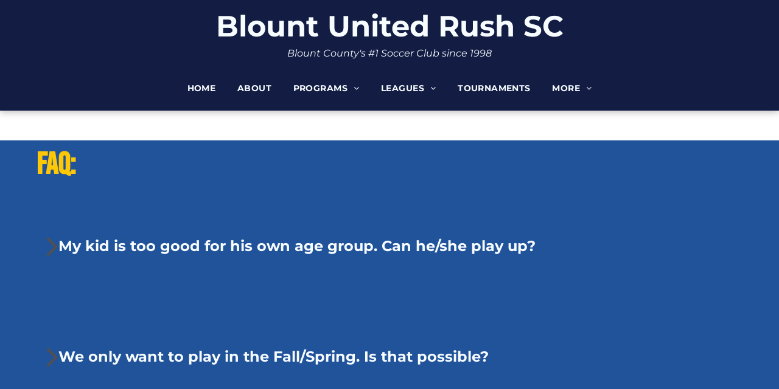

--- FILE ---
content_type: text/html;charset=utf-8
request_url: https://www.blountunited.com/faq
body_size: 30469
content:
<!doctype html >
<html xmlns="http://www.w3.org/1999/xhtml" lang="en"
      class="">
<head>
    <meta charset="utf-8">
    




































<script type="text/javascript">
    window._currentDevice = 'desktop';
    window.Parameters = window.Parameters || {
        HomeUrl: 'https://www.blountunited.com/',
        AccountUUID: '890fc4df3cde43c78e44f1810f10432d',
        SystemID: 'US_DIRECT_PRODUCTION',
        SiteAlias: '8f2ecbdf',
        SiteType: atob('RFVEQU9ORQ=='),
        PublicationDate: 'Sun Jan 25 23:27:16 UTC 2026',
        ExternalUid: null,
        IsSiteMultilingual: false,
        InitialPostAlias: '',
        InitialPostPageUuid: '',
        InitialDynamicItem: '',
        DynamicPageInfo: {
            isDynamicPage: false,
            base64JsonRowData: 'null',
        },
        InitialPageAlias: 'faq',
        InitialPageUuid: 'fa544678eb674f69851809fece7af054',
        InitialPageId: '1157735320',
        InitialEncodedPageAlias: 'ZmFx',
        InitialHeaderUuid: 'c574c53a487e4e42a2a7e229f36831f6',
        CurrentPageUrl: '',
        IsCurrentHomePage: false,
        AllowAjax: false,
        AfterAjaxCommand: null,
        HomeLinkText: 'Back To Home',
        UseGalleryModule: false,
        CurrentThemeName: 'Layout Theme',
        ThemeVersion: '500000',
        DefaultPageAlias: '',
        RemoveDID: true,
        WidgetStyleID: null,
        IsHeaderFixed: false,
        IsHeaderSkinny: false,
        IsBfs: true,
        StorePageAlias: 'null',
        StorePagesUrls: 'e30=',
        IsNewStore: 'false',
        StorePath: '',
        StoreId: 'null',
        StoreVersion: 0,
        StoreBaseUrl: '',
        StoreCleanUrl: true,
        StoreDisableScrolling: true,
        IsStoreSuspended: false,
        HasCustomDomain: true,
        SimpleSite: false,
        showCookieNotification: false,
        cookiesNotificationMarkup: 'null',
        translatedPageUrl: '',
        isFastMigrationSite: false,
        sidebarPosition: 'NA',
        currentLanguage: 'en',
        currentLocale: 'en',
        NavItems: '{}',
        errors: {
            general: 'There was an error connecting to the page.<br/> Make sure you are not offline.',
            password: 'Incorrect name/password combination',
            tryAgain: 'Try again'
        },
        NavigationAreaParams: {
            ShowBackToHomeOnInnerPages: true,
            NavbarSize: -1,
            NavbarLiveHomePage: 'https://www.blountunited.com/',
            BlockContainerSelector: '.dmBody',
            NavbarSelector: '#dmNav:has(a)',
            SubNavbarSelector: '#subnav_main'
        },
        hasCustomCode: true,
        planID: '7',
        customTemplateId: 'null',
        siteTemplateId: 'null',
        productId: 'DM_DIRECT',
        disableTracking: false,
        pageType: 'FROM_SCRATCH',
        isRuntimeServer: true,
        isInEditor: false,
        hasNativeStore: false,
        defaultLang: 'en',
        hamburgerMigration: null,
        isFlexSite: false
    };

    window.Parameters.LayoutID = {};
    window.Parameters.LayoutID[window._currentDevice] = 6;
    window.Parameters.LayoutVariationID = {};
    window.Parameters.LayoutVariationID[window._currentDevice] = 5;
</script>





















<!-- Injecting site-wide to the head -->




<!-- End Injecting site-wide to the head -->

<!-- Inject secured cdn script -->


<!-- ========= Meta Tags ========= -->
<!-- PWA settings -->
<script>
    function toHash(str) {
        var hash = 5381, i = str.length;
        while (i) {
            hash = hash * 33 ^ str.charCodeAt(--i)
        }
        return hash >>> 0
    }
</script>
<script>
    (function (global) {
    //const cacheKey = global.cacheKey;
    const isOffline = 'onLine' in navigator && navigator.onLine === false;
    const hasServiceWorkerSupport = 'serviceWorker' in navigator;
    if (isOffline) {
        console.log('offline mode');
    }
    if (!hasServiceWorkerSupport) {
        console.log('service worker is not supported');
    }
    if (hasServiceWorkerSupport && !isOffline) {
        window.addEventListener('load', function () {
            const serviceWorkerPath = '/runtime-service-worker.js?v=3';
            navigator.serviceWorker
                .register(serviceWorkerPath, { scope: './' })
                .then(
                    function (registration) {
                        // Registration was successful
                        console.log(
                            'ServiceWorker registration successful with scope: ',
                            registration.scope
                        );
                    },
                    function (err) {
                        // registration failed :(
                        console.log('ServiceWorker registration failed: ', err);
                    }
                )
                .catch(function (err) {
                    console.log(err);
                });
        });

        // helper function to refresh the page
        var refreshPage = (function () {
            var refreshing;
            return function () {
                if (refreshing) return;
                // prevent multiple refreshes
                var refreshkey = 'refreshed' + location.href;
                var prevRefresh = localStorage.getItem(refreshkey);
                if (prevRefresh) {
                    localStorage.removeItem(refreshkey);
                    if (Date.now() - prevRefresh < 30000) {
                        return; // dont go into a refresh loop
                    }
                }
                refreshing = true;
                localStorage.setItem(refreshkey, Date.now());
                console.log('refereshing page');
                window.location.reload();
            };
        })();

        function messageServiceWorker(data) {
            return new Promise(function (resolve, reject) {
                if (navigator.serviceWorker.controller) {
                    var worker = navigator.serviceWorker.controller;
                    var messageChannel = new MessageChannel();
                    messageChannel.port1.onmessage = replyHandler;
                    worker.postMessage(data, [messageChannel.port2]);
                    function replyHandler(event) {
                        resolve(event.data);
                    }
                } else {
                    resolve();
                }
            });
        }
    }
})(window);
</script>
<!-- Add manifest -->
<!-- End PWA settings -->



<link rel="canonical" href="https://www.blountunited.com/faq">

<meta id="view" name="viewport" content="initial-scale=1, minimum-scale=1, maximum-scale=5, viewport-fit=cover">
<meta name="apple-mobile-web-app-capable" content="yes">

<!--Add favorites icons-->

<link rel="apple-touch-icon"
      href="https://irp.cdn-website.com/8f2ecbdf/dms3rep/multi/BUSC+Navy+Logo+Crown.png"/>

<link rel="icon" type="image/x-icon" href="https://irp.cdn-website.com/8f2ecbdf/site_favicon_16_1727306430875.ico"/>

<!-- End favorite icons -->
<link rel="preconnect" href="https://lirp.cdn-website.com/"/>



<!-- render the required CSS and JS in the head section -->
<script id='d-js-dmapi'>
    window.SystemID = 'US_DIRECT_PRODUCTION';

    if (!window.dmAPI) {
        window.dmAPI = {
            registerExternalRuntimeComponent: function () {
            },
            getCurrentDeviceType: function () {
                return window._currentDevice;
            },
            runOnReady: (ns, fn) => {
                const safeFn = dmAPI.toSafeFn(fn);
                ns = ns || 'global_' + Math.random().toString(36).slice(2, 11);
                const eventName = 'afterAjax.' + ns;

                if (document.readyState === 'complete') {
                    $.DM.events.off(eventName).on(eventName, safeFn);
                    setTimeout(function () {
                        safeFn({
                            isAjax: false,
                        });
                    }, 0);
                } else {
                    window?.waitForDeferred?.('dmAjax', () => {
                        $.DM.events.off(eventName).on(eventName, safeFn);
                        safeFn({
                            isAjax: false,
                        });
                    });
                }
            },
            toSafeFn: (fn) => {
                if (fn?.safe) {
                    return fn;
                }
                const safeFn = function (...args) {
                    try {
                        return fn?.apply(null, args);
                    } catch (e) {
                        console.log('function failed ' + e.message);
                    }
                };
                safeFn.safe = true;
                return safeFn;
            }
        };
    }

    if (!window.requestIdleCallback) {
        window.requestIdleCallback = function (fn) {
            setTimeout(fn, 0);
        }
    }
</script>

<!-- loadCSS function header.jsp-->






<script id="d-js-load-css">
/**
 * There are a few <link> tags with CSS resource in them that are preloaded in the page
 * in each of those there is a "onload" handler which invokes the loadCSS callback
 * defined here.
 * We are monitoring 3 main CSS files - the runtime, the global and the page.
 * When each load we check to see if we can append them all in a batch. If threre
 * is no page css (which may happen on inner pages) then we do not wait for it
 */
(function () {
  let cssLinks = {};
  function loadCssLink(link) {
    link.onload = null;
    link.rel = "stylesheet";
    link.type = "text/css";
  }
  
    function checkCss() {
      const pageCssLink = document.querySelector("[id*='CssLink']");
      const widgetCssLink = document.querySelector("[id*='widgetCSS']");

        if (cssLinks && cssLinks.runtime && cssLinks.global && (!pageCssLink || cssLinks.page) && (!widgetCssLink || cssLinks.widget)) {
            const storedRuntimeCssLink = cssLinks.runtime;
            const storedPageCssLink = cssLinks.page;
            const storedGlobalCssLink = cssLinks.global;
            const storedWidgetCssLink = cssLinks.widget;

            storedGlobalCssLink.disabled = true;
            loadCssLink(storedGlobalCssLink);

            if (storedPageCssLink) {
                storedPageCssLink.disabled = true;
                loadCssLink(storedPageCssLink);
            }

            if(storedWidgetCssLink) {
                storedWidgetCssLink.disabled = true;
                loadCssLink(storedWidgetCssLink);
            }

            storedRuntimeCssLink.disabled = true;
            loadCssLink(storedRuntimeCssLink);

            requestAnimationFrame(() => {
                setTimeout(() => {
                    storedRuntimeCssLink.disabled = false;
                    storedGlobalCssLink.disabled = false;
                    if (storedPageCssLink) {
                      storedPageCssLink.disabled = false;
                    }
                    if (storedWidgetCssLink) {
                      storedWidgetCssLink.disabled = false;
                    }
                    // (SUP-4179) Clear the accumulated cssLinks only when we're
                    // sure that the document has finished loading and the document 
                    // has been parsed.
                    if(document.readyState === 'interactive') {
                      cssLinks = null;
                    }
                }, 0);
            });
        }
    }
  

  function loadCSS(link) {
    try {
      var urlParams = new URLSearchParams(window.location.search);
      var noCSS = !!urlParams.get("nocss");
      var cssTimeout = urlParams.get("cssTimeout") || 0;

      if (noCSS) {
        return;
      }
      if (link.href && link.href.includes("d-css-runtime")) {
        cssLinks.runtime = link;
        checkCss();
      } else if (link.id === "siteGlobalCss") {
        cssLinks.global = link;
        checkCss();
      } 
      
      else if (link.id && link.id.includes("CssLink")) {
        cssLinks.page = link;
        checkCss();
      } else if (link.id && link.id.includes("widgetCSS")) {
        cssLinks.widget = link;
        checkCss();
      }
      
      else {
        requestIdleCallback(function () {
          window.setTimeout(function () {
            loadCssLink(link);
          }, parseInt(cssTimeout, 10));
        });
      }
    } catch (e) {
      throw e
    }
  }
  window.loadCSS = window.loadCSS || loadCSS;
})();
</script>



<script data-role="deferred-init" type="text/javascript">
    /* usage: window.getDeferred(<deferred name>).resolve() or window.getDeferred(<deferred name>).promise.then(...)*/
    function Def() {
        this.promise = new Promise((function (a, b) {
            this.resolve = a, this.reject = b
        }).bind(this))
    }

    const defs = {};
    window.getDeferred = function (a) {
        return null == defs[a] && (defs[a] = new Def), defs[a]
    }
    window.waitForDeferred = function (b, a, c) {
        let d = window?.getDeferred?.(b);
        d
            ? d.promise.then(a)
            : c && ["complete", "interactive"].includes(document.readyState)
                ? setTimeout(a, 1)
                : c
                    ? document.addEventListener("DOMContentLoaded", a)
                    : console.error(`Deferred  does not exist`);
    };
</script>
<style id="forceCssIncludes">
    /* This file is auto-generated from a `scss` file with the same name */

.videobgwrapper{overflow:hidden;position:absolute;z-index:0;width:100%;height:100%;top:0;left:0;pointer-events:none;border-radius:inherit}.videobgframe{position:absolute;width:101%;height:100%;top:50%;left:50%;transform:translateY(-50%) translateX(-50%);object-fit:fill}#dm video.videobgframe{margin:0}@media (max-width:767px){.dmRoot .dmPhotoGallery.newPhotoGallery:not(.photo-gallery-done){min-height:80vh}}@media (min-width:1025px){.dmRoot .dmPhotoGallery.newPhotoGallery:not(.photo-gallery-done){min-height:45vh}}@media (min-width:768px) and (max-width:1024px){.responsiveTablet .dmPhotoGallery.newPhotoGallery:not(.photo-gallery-done){min-height:45vh}}#dm [data-show-on-page-only]{display:none!important}#dmRoot div.stickyHeaderFix div.site_content{margin-top:0!important}#dmRoot div.stickyHeaderFix div.hamburger-header-container{position:relative}
    

</style>
<style id="cssVariables" type="text/css">
    :root {
  --color_1: rgba(33,83,154,1);
  --color_2: rgba(254,200,6,1);
  --color_3: rgba(33, 83, 154, 1);
  --color_4: rgba(247,252,255,1);
  --color_5: rgba(0, 0, 0, 1);
  --color_6: rgba(199, 201, 199, 1);
  --color_7: rgba(154, 155, 157, 1);
  --color_8: rgba(80, 80, 82, 1);
  --color_9: rgba(255, 255, 255, 1);
}
</style>























<!-- Google Fonts Include -->













<!-- loadCSS function fonts.jsp-->



<link type="text/css" rel="stylesheet" href="https://irp.cdn-website.com/fonts/css2?family=Roboto:ital,wght@0,100;0,300;0,400;0,500;0,700;0,900;1,100;1,300;1,400;1,500;1,700;1,900&family=Spartan:ital,wght@0,100;0,200;0,300;0,400;0,600;0,700;0,800;0,900&family=Montserrat:ital,wght@0,100..900;1,100..900&family=Lato:ital,wght@0,100;0,300;0,400;0,700;0,900;1,100;1,300;1,400;1,700;1,900&family=Poppins:ital,wght@0,100;0,200;0,300;0,400;0,500;0,600;0,700;0,800;0,900;1,100;1,200;1,300;1,400;1,500;1,600;1,700;1,800;1,900&family=Bebas+Neue:ital,wght@0,400&family=Shadows+Into+Light:ital,wght@0,400&amp;subset=latin-ext&amp;display=swap"  />





<!-- RT CSS Include d-css-runtime-desktop-one-package-structured-global-->
<link rel="stylesheet" type="text/css" href="https://static.cdn-website.com/mnlt/production/6125/_dm/s/rt/dist/css/d-css-runtime-desktop-one-package-structured-global.min.css" />

<!-- End of RT CSS Include -->

<link type="text/css" rel="stylesheet" href="https://irp.cdn-website.com/WIDGET_CSS/8970e4af050b337e4131ccd2a9d2b317.css" id="widgetCSS" />

<!-- Support `img` size attributes -->
<style>img[width][height] {
  height: auto;
}</style>

<!-- Support showing sticky element on page only -->
<style>
  body[data-page-alias="faq"] #dm [data-show-on-page-only="faq"] {
    display: block !important;
  }
</style>

<!-- This is populated in Ajax navigation -->
<style id="pageAdditionalWidgetsCss" type="text/css">
</style>




<!-- Site CSS -->
<link type="text/css" rel="stylesheet" href="https://irp.cdn-website.com/8f2ecbdf/files/8f2ecbdf_1.min.css?v=285" id="siteGlobalCss" />



<style id="customWidgetStyle" type="text/css">
    
</style>
<style id="innerPagesStyle" type="text/css">
    
</style>


<style
        id="additionalGlobalCss" type="text/css"
>
</style>

<style id="pagestyle" type="text/css">
    *#dm *.dmBody a.span.textonly
{
	color:rgb(255,255,255) !important;
}
*#dm *.dmBody div.dmform-error
{
	font-style:normal !important;
}
*#dm *.dmBody div.dmforminput textarea
{
	font-style:italic !important;
}
*#dm *.dmBody div.dmforminput *.fileUploadLink
{
	font-style:italic !important;
}
*#dm *.dmBody div.checkboxwrapper span
{
	font-style:italic !important;
}
*#dm *.dmBody div.radiowrapper span
{
	font-style:italic !important;
}
*#dm *.dmBody nav.u_1144820115
{
	color:black !important;
}
*#dm *.dmBody div.u_1243667655
{
	background-color:var(--color_3) !important;
}

</style>

<style id="pagestyleDevice" type="text/css">
    *#dm *.d-page-1716942098 DIV.dmInner
{
	background-repeat:no-repeat !important;
	background-size:cover !important;
	background-attachment:fixed !important;
	background-position:50% 50% !important;
}
*#dm *.d-page-1716942098 DIV#dmSlideRightNavRight
{
	background-repeat:no-repeat !important;
	background-image:none !important;
	background-size:cover !important;
	background-attachment:fixed !important;
	background-position:50% 50% !important;
}
*#dm *.dmBody div.u_1243667655
{
	margin-left:0px !important;
	padding-top:0px !important;
	padding-left:40px !important;
	padding-bottom:0px !important;
	margin-top:0px !important;
	margin-bottom:0px !important;
	padding-right:40px !important;
	margin-right:0px !important;
	float:none !important;
	top:0 !important;
	left:0 !important;
	width:auto !important;
	position:relative !important;
	height:auto !important;
	max-width:none !important;
	min-width:0 !important;
	text-align:center !important;
}
*#dm *.dmBody div.u_1132974593
{
	height:52px !important;
}

</style>

<!-- Flex Sections CSS -->







<style id="globalFontSizeStyle" type="text/css">
    .font-size-24, .size-24, .size-24 > font { font-size: 24px !important; }.font-size-48, .size-48, .size-48 > font { font-size: 48px !important; }
</style>
<style id="pageFontSizeStyle" type="text/css">
</style>




<style id="hideAnimFix">
  .dmDesktopBody:not(.editGrid) [data-anim-desktop]:not([data-anim-desktop='none']), .dmDesktopBody:not(.editGrid) [data-anim-extended] {
    visibility: hidden;
  }

  .dmDesktopBody:not(.editGrid) .dmNewParagraph[data-anim-desktop]:not([data-anim-desktop='none']), .dmDesktopBody:not(.editGrid) .dmNewParagraph[data-anim-extended] {
    visibility: hidden !important;
  }


  #dmRoot:not(.editGrid) .flex-element [data-anim-extended] {
    visibility: hidden;
  }

</style>




<style id="fontFallbacks">
    @font-face {
  font-family: "Roboto Fallback";
  src: local('Arial');
  ascent-override: 92.6709%;
  descent-override: 24.3871%;
  size-adjust: 100.1106%;
  line-gap-override: 0%;
 }@font-face {
  font-family: "Montserrat Fallback";
  src: local('Arial');
  ascent-override: 84.9466%;
  descent-override: 22.0264%;
  size-adjust: 113.954%;
  line-gap-override: 0%;
 }@font-face {
  font-family: "Lato Fallback";
  src: local('Arial');
  ascent-override: 101.3181%;
  descent-override: 21.865%;
  size-adjust: 97.4159%;
  line-gap-override: 0%;
 }@font-face {
  font-family: "Poppins Fallback";
  src: local('Arial');
  ascent-override: 92.326%;
  descent-override: 30.7753%;
  line-gap-override: 8.793%;
  size-adjust: 113.7274%;
}@font-face {
  font-family: "Bebas Neue Fallback";
  src: local('Arial');
  ascent-override: 116.5002%;
  descent-override: 38.8334%;
  size-adjust: 77.2531%;
  line-gap-override: 0%;
 }@font-face {
  font-family: "Helvetica Fallback";
  src: local('Arial');
  ascent-override: 77.002%;
  descent-override: 22.998%;
  line-gap-override: 0%;
 }@font-face {
  font-family: "Shadows Into Light Fallback";
  src: local('Arial');
  ascent-override: 135.8086%;
  descent-override: 49.8981%;
  size-adjust: 86.5044%;
  line-gap-override: 0%;
 }
</style>


<!-- End render the required css and JS in the head section -->







  <link type="application/rss+xml" rel="alternate" href="https://www.blountunited.com/feed/rss2"/>
  <link type="application/atom+xml" rel="alternate" href="https://www.blountunited.com/feed/atom"/>
  <meta property="og:type" content="website"/>
  <meta property="og:url" content="https://www.blountunited.com/faq"/>
  <title>
    
    Blount United Soccer Club
  
  </title>
  <meta name="keywords" content="Competitive soccer leagues, Competitive soccer clubs, soccer academy, soccer training camp, soccer camp, youth teams, Competitive soccer clubs, youth Soccer Blount County, youth Soccer Maryville, youth Soccer Near Me"/>
  <meta name="description" content="Competitive youth soccer in Blount County. Blount United: Fair play, fun, &amp; skill development.  Join the Hammers and Lady Hammers U9-U19. Academy U5-U8."/>

  <meta name="twitter:card" content="summary"/>
  <meta name="twitter:title" content="Blount United Soccer Club"/>
  <meta name="twitter:description" content="Competitive youth soccer in Blount County. Blount United: Fair play, fun, &amp; skill development.  Join the Hammers and Lady Hammers U9-U19. Academy U5-U8."/>
  <meta name="twitter:image" content="https://lirp.cdn-website.com/8f2ecbdf/dms3rep/multi/opt/BUSC+Navy+Logo+Crown-1920w.png"/>
  <meta property="og:description" content="Competitive youth soccer in Blount County. Blount United: Fair play, fun, &amp; skill development.  Join the Hammers and Lady Hammers U9-U19. Academy U5-U8."/>
  <meta property="og:title" content="Blount United Soccer Club"/>
  <meta property="og:image" content="https://lirp.cdn-website.com/8f2ecbdf/dms3rep/multi/opt/BUSC+Navy+Logo+Crown-1920w.png"/>




<!-- SYS- VVNfRElSRUNUX1BST0RVQ1RJT04= -->
</head>





















<body id="dmRoot" data-page-alias="faq"  class="dmRoot dmDesktopBody fix-mobile-scrolling addCanvasBorder dmResellerSite mac dmLargeBody responsiveTablet "
      style="padding:0;margin:0;"
      
    >
















<!-- ========= Site Content ========= -->
<div id="dm" class='dmwr'>
    
    <div class="dm_wrapper standard-var5 widgetStyle-3 standard">
         <div dmwrapped="true" id="1901957768" class="dm-home-page" themewaschanged="true"> <div dmtemplateid="Hamburger" data-responsive-name="ResponsiveDesktopTopTabletHamburger" class="runtime-module-container dm-bfs dm-layout-sec hasAnimations rows-1200 inMiniHeaderMode hasStickyHeader hamburger-reverse dmPageBody d-page-1716942098 inputs-css-clean dmFreeHeader" id="dm-outer-wrapper" data-page-class="1716942098" data-soch="true" data-background-parallax-selector=".dmHomeSection1, .dmSectionParallex"> <div id="dmStyle_outerContainer" class="dmOuter"> <div id="dmStyle_innerContainer" class="dmInner"> <div class="dmLayoutWrapper standard-var dmStandardDesktop"> <div id="site_content"> <div class="p_hfcontainer showOnMedium"> <div id="hamburger-drawer" class="hamburger-drawer layout-drawer" layout="e9d510f4eb904e939c2be8efaf777e6e===header" data-origin="side-reverse" data-auto-height="true"> <div class="u_1826294544 dmRespRow" style="text-align: center;" id="1826294544"> <div class="dmRespColsWrapper" id="1337204992"> <div class="u_1183846399 dmRespCol small-12 medium-12 large-12 empty-column" id="1183846399"></div> 
</div> 
</div> 
 <div class="u_1021493186 dmRespRow pm-inject-background-background middleDrawerRow" style="text-align: center;" id="1021493186"> <div class="dmRespColsWrapper" id="1170137577"> <div class="dmRespCol small-12 u_1469830459 medium-12 large-12 content-removed" id="1469830459"> <div class="dmNewParagraph pm-inject-dark-font" data-element-type="paragraph" data-version="5" id="1664609199" style="transition: opacity 1s ease-in-out 0s;"><p class="m-text-align-center size-24 m-size-19 text-align-center" style="letter-spacing: initial;"><span class="font-size-24 m-font-size-19" m-font-size-set="true" style="color: rgb(14, 21, 53); display: unset; font-weight: normal;">MENU</span></p></div> 
 <div class="u_1749566311 dmDividerWrapper clearfix hasFullWidthMobile" data-element-type="dDividerId" data-layout="divider-style-1" data-widget-version="2" id="1749566311"><hr class="dmDivider" style="border-width:2px; border-top-style:solid; color:grey;" id="1607045877"/></div> 
 <nav class="u_1490301495 effect-text-color pm-inject-dark-font-color main-navigation unifiednav dmLinksMenu" role="navigation" layout-main="vertical_nav_layout_1" layout-sub="submenu_horizontal_1" data-show-vertical-sub-items="HIDE" id="1490301495" dmle_extension="onelinksmenu" data-element-type="onelinksmenu" data-nav-structure="VERTICAL" wr="true" icon="true" surround="true" navigation-id="unifiedNav"> <ul role="menubar" class="unifiednav__container  " data-auto="navigation-pages"> <li role="menuitem" class=" unifiednav__item-wrap " data-auto="more-pages" data-depth="0"> <a href="/" class="unifiednav__item  dmUDNavigationItem_010101105178  " target="" data-target-page-alias=""> <span class="nav-item-text pm-inject-dark-font-color" data-link-text="Home" data-auto="page-text-style">Home<span class="icon icon-angle-down"></span> 
</span> 
</a> 
</li> 
 <li role="menuitem" class=" unifiednav__item-wrap " data-auto="more-pages" data-depth="0"> <a href="/about" class="unifiednav__item  dmUDNavigationItem_010101184922  " target="" data-target-page-alias=""> <span class="nav-item-text pm-inject-dark-font-color" data-link-text="
         About
        " data-auto="page-text-style">About<span class="icon icon-angle-down" data-hidden-on-mobile="" data-hidden-on-desktop="" data-hidden-on-tablet=""></span> 
</span> 
</a> 
</li> 
 <li role="menuitem" aria-haspopup="true" data-sub-nav-menu="true" class=" unifiednav__item-wrap " data-auto="more-pages" data-depth="0"> <a href="/programs" class="unifiednav__item  dmUDNavigationItem_010101267846  unifiednav__item_has-sub-nav" target="" data-target-page-alias=""> <span class="nav-item-text pm-inject-dark-font-color" data-link-text="Programs" data-auto="page-text-style">Programs<span class="icon icon-angle-down"></span> 
</span> 
</a> 
 <ul role="menu" aria-expanded="false" class="unifiednav__container unifiednav__container_sub-nav" data-depth="0" data-auto="sub-pages"> <li role="menuitem" class=" unifiednav__item-wrap " data-auto="more-pages" data-depth="1"> <a href="/competitive-program" class="unifiednav__item  dmUDNavigationItem_010101666344  " target="" data-target-page-alias=""> <span class="nav-item-text pm-inject-dark-font-color" data-link-text="Competitive Program" data-auto="page-text-style">Competitive Program<span class="icon icon-angle-right"></span> 
</span> 
</a> 
</li> 
 <li role="menuitem" class=" unifiednav__item-wrap " data-auto="more-pages" data-depth="1"> <a href="/rush-select" class="unifiednav__item  dmUDNavigationItem_010101982624  " target="" data-target-page-alias=""> <span class="nav-item-text pm-inject-dark-font-color" data-link-text="Rush Select" data-auto="page-text-style">Rush Select<span class="icon icon-angle-right"></span> 
</span> 
</a> 
</li> 
 <li role="menuitem" class=" unifiednav__item-wrap " data-auto="more-pages" data-depth="1"> <a href="/academy" class="unifiednav__item  dmUDNavigationItem_010101235303  " target="" data-target-page-alias=""> <span class="nav-item-text pm-inject-dark-font-color" data-link-text="Academy" data-auto="page-text-style">Academy<span class="icon icon-angle-right"></span> 
</span> 
</a> 
</li> 
 <li role="menuitem" class=" unifiednav__item-wrap " data-auto="more-pages" data-depth="1"> <a href="/winterfutsal" class="unifiednav__item  dmUDNavigationItem_010101695848  " target="" data-target-page-alias=""> <span class="nav-item-text pm-inject-dark-font-color" data-link-text="Winter Futsal" data-auto="page-text-style">Winter Futsal<span class="icon icon-angle-right"></span> 
</span> 
</a> 
</li> 
 <li role="menuitem" class=" unifiednav__item-wrap " data-auto="more-pages" data-depth="1"> <a href="/topsoccer" class="unifiednav__item  dmUDNavigationItem_01010169746  " target="" data-target-page-alias=""> <span class="nav-item-text pm-inject-dark-font-color" data-link-text="TOPSoccer" data-auto="page-text-style">TOPSoccer<span class="icon icon-angle-right"></span> 
</span> 
</a> 
</li> 
 <li role="menuitem" class=" unifiednav__item-wrap " data-auto="more-pages" data-depth="1"> <a href="/youth-competitive-program" class="unifiednav__item  dmUDNavigationItem_010101651036  " target="" data-target-page-alias=""> <span class="nav-item-text pm-inject-dark-font-color" data-link-text="Pricing and Financial Aid" data-auto="page-text-style">Pricing and Financial Aid<span class="icon icon-angle-right"></span> 
</span> 
</a> 
</li> 
</ul> 
</li> 
 <li role="menuitem" aria-haspopup="true" data-sub-nav-menu="true" class=" unifiednav__item-wrap " data-auto="more-pages" data-depth="0"> <a href="/training-and-camps" class="unifiednav__item  dmUDNavigationItem_010101322359  unifiednav__item_has-sub-nav" target="" data-target-page-alias=""> <span class="nav-item-text pm-inject-dark-font-color" data-link-text="Leagues" data-auto="page-text-style">Leagues<span class="icon icon-angle-down"></span> 
</span> 
</a> 
 <ul role="menu" aria-expanded="false" class="unifiednav__container unifiednav__container_sub-nav" data-depth="0" data-auto="sub-pages"> <li role="menuitem" class=" unifiednav__item-wrap " data-auto="more-pages" data-depth="1"> <a href="/Summer5v5" class="unifiednav__item  dmUDNavigationItem_010101321701  " target="" data-target-page-alias=""> <span class="nav-item-text pm-inject-dark-font-color" data-link-text="Summer 5v5 League" data-auto="page-text-style">Summer 5v5 League<span class="icon icon-angle-right" data-hidden-on-mobile="" data-hidden-on-desktop="" data-hidden-on-tablet=""></span> 
</span> 
</a> 
</li> 
 <li role="menuitem" class=" unifiednav__item-wrap " data-auto="more-pages" data-depth="1"> <a href="/adultleague" class="unifiednav__item  dmUDNavigationItem_010101257324  " target="" data-target-page-alias=""> <span class="nav-item-text pm-inject-dark-font-color" data-link-text="Adult League" data-auto="page-text-style">Adult League<span class="icon icon-angle-right"></span> 
</span> 
</a> 
</li> 
</ul> 
</li> 
 <li role="menuitem" class=" unifiednav__item-wrap " data-auto="more-pages" data-depth="0"> <a href="/tournaments" class="unifiednav__item  dmUDNavigationItem_010101409923  " target="" data-target-page-alias=""> <span class="nav-item-text pm-inject-dark-font-color" data-link-text="Tournaments" data-auto="page-text-style">Tournaments<span class="icon icon-angle-down"></span> 
</span> 
</a> 
</li> 
 <li role="menuitem" aria-haspopup="true" data-sub-nav-menu="true" class=" unifiednav__item-wrap " data-auto="more-pages" data-depth="0"> <a href="/community-day" class="unifiednav__item  dmUDNavigationItem_010101609475  unifiednav__item_has-sub-nav" target="" data-target-page-alias=""> <span class="nav-item-text pm-inject-dark-font-color" data-link-text="Community Day" data-auto="page-text-style">Community Day<span class="icon icon-angle-down"></span> 
</span> 
</a> 
 <ul role="menu" aria-expanded="false" class="unifiednav__container unifiednav__container_sub-nav" data-depth="0" data-auto="sub-pages"> <li role="menuitem" class=" unifiednav__item-wrap " data-auto="more-pages" data-depth="1"> <a href="/2024-community-day-gallery" class="unifiednav__item  dmUDNavigationItem_010101699170  " target="" data-target-page-alias=""> <span class="nav-item-text pm-inject-dark-font-color" data-link-text="2024 Community Day Gallery" data-auto="page-text-style">2024 Community Day Gallery<span class="icon icon-angle-right"></span> 
</span> 
</a> 
</li> 
</ul> 
</li> 
 <li role="menuitem" class=" unifiednav__item-wrap " data-auto="more-pages" data-depth="0"> <a href="/sponsors" class="unifiednav__item  dmUDNavigationItem_010101410002  " target="" data-target-page-alias=""> <span class="nav-item-text pm-inject-dark-font-color" data-link-text="Sponsors" data-auto="page-text-style">Sponsors<span class="icon icon-angle-down"></span> 
</span> 
</a> 
</li> 
</ul> 
</nav> 
</div> 
</div> 
</div> 
 <div class="dmRespRow pm-inject-background-background u_1676049285" style="text-align: center;" id="1676049285"> <div class="dmRespColsWrapper" id="1888750820"> <div class="u_1916182198 dmRespCol small-12 medium-12 large-12" id="1916182198"> <a data-display-type="block" class="align-center dmButtonLink dmWidget dmWwr default dmOnlyButton dmDefaultGradient u_1849747687" file="false" href="/home-old" data-element-type="dButtonLinkId" id="1849747687"> <span class="iconBg" id="1280725941"> <span class="icon hasFontIcon icon-star" id="1721474940"></span> 
</span> 
 <span class="text" id="1693476780">Login</span> 
</a> 
 <div class="u_1271028207 align-center text-align-center dmSocialHub gapSpacing" id="1271028207" dmle_extension="social_hub" data-element-type="social_hub" wr="true" networks="" icon="true" surround="true" adwords=""> <div class="socialHubWrapper"> <div class="socialHubInnerDiv "> <a href="https://facebook.com/BLOUNTUNITED" target="_blank" dm_dont_rewrite_url="true" aria-label="facebook" onclick="dm_gaq_push_event &amp;&amp; dm_gaq_push_event(&apos;socialLink&apos;, &apos;click&apos;, &apos;Facebook&apos;)"> <span class="dmSocialFacebook dm-social-icons-facebook oneIcon socialHubIcon style9" aria-hidden="true" data-hover-effect=""></span> 
</a> 
 <a href="https://instagram.com/BLOUNTUNITED" target="_blank" dm_dont_rewrite_url="true" aria-label="instagram" onclick="dm_gaq_push_event &amp;&amp; dm_gaq_push_event(&apos;socialLink&apos;, &apos;click&apos;, &apos;Instagram&apos;)"> <span class="dmSocialInstagram dm-social-icons-instagram oneIcon socialHubIcon style9" aria-hidden="true" data-hover-effect=""></span> 
</a> 
 <a href="https://twitter.com/BLOUNTUNITED" target="_blank" dm_dont_rewrite_url="true" aria-label="twitter" onclick="dm_gaq_push_event &amp;&amp; dm_gaq_push_event(&apos;socialLink&apos;, &apos;click&apos;, &apos;Twitter&apos;)"> <span class="dmSocialTwitter dm-social-icons-twitter oneIcon socialHubIcon style9" aria-hidden="true" data-hover-effect=""></span> 
</a> 
</div> 
</div> 
</div> 
</div> 
</div> 
</div> 
</div> 
 <div class="layout-drawer-overlay" id="layout-drawer-overlay"></div> 
</div> 
 <div class="site_content"> <div id="hamburger-header-container" class="showOnMedium hamburger-header-container p_hfcontainer"> <div id="hamburger-header" class="u_hamburger-header hamburger-header p_hfcontainer" layout="44dc38f951e9489490b055748e10ba9f===header" has-shadow="true"> <div class="u_1705692124 dmRespRow" style="text-align: center;" id="1705692124"> <div class="dmRespColsWrapper" id="1469942216"> <div class="dmRespCol small-12 u_1655486006 medium-12 large-12" id="1655486006"> <div class="u_1923160809 imageWidget align-center" data-element-type="image" data-widget-type="image" id="1923160809" data-binding="W3siYmluZGluZ05hbWUiOiJpbWFnZSIsInZhbHVlIjoic2l0ZV9pbWFnZXMubG9nbyJ9XQ=="> <a href="/home-old" id="1573522578" file="false"><img src="https://lirp.cdn-website.com/8f2ecbdf/dms3rep/multi/opt/Blount+United_Blue_2+%282%29-1920w.png" id="1761992403" class="" data-dm-image-path="https://irp.cdn-website.com/8f2ecbdf/dms3rep/multi/Blount+United_Blue_2+%282%29.png" data-diy-image="" alt="" onerror="handleImageLoadError(this)"/></a> 
</div> 
</div> 
</div> 
</div> 
</div> 
</div> 
 <button class="showOnMedium layout-drawer-hamburger hamburger-on-header" id="layout-drawer-hamburger" aria-label="menu" aria-controls="hamburger-drawer" aria-expanded="false"> <span class="hamburger__slice"></span> 
 <span class="hamburger__slice"></span> 
 <span class="hamburger__slice"></span> 
</button> 
 <div class="dmHeaderContainer fHeader d-header-wrapper showOnLarge"> <div id="hcontainer" class="u_hcontainer dmHeader p_hfcontainer" freeheader="true" headerlayout="b58ba5b5703b4cd7b5f5f7951565dc87===horizontal-layout-5" has-shadow="true" layout="78f5c343822e4eb3aac27f4ad5d13812===header" mini-header-show-only-navigation-row="true" data-scrollable-target="body" data-scrollable-target-threshold="1" data-scroll-responder-id="2" logo-size-target="66%"> <div dm:templateorder="85" class="dmHeaderResp dmHeaderStack noSwitch" id="1709005236"> <div class="u_1279744621 dmRespRow fullBleedChanged fullBleedMode" id="1279744621"> <div class="dmRespColsWrapper" id="1688906445"> <div class="dmRespCol large-12 medium-12 small-12" id="1080633150"> <div class="dmNewParagraph" data-element-type="paragraph" data-version="5" id="1312893896" style="transition: opacity 1s ease-in-out;"><p class="m-size-38 size-48 text-align-center"><strong class="m-font-size-38 font-size-48" style="color:var(--color_4);font-weight:700;display:unset;font-family:Montserrat, 'Montserrat Fallback';">Blount United Rush SC</strong></p><p class="text-align-center"><span style="color:var(--color_4);font-weight:normal;display:unset;font-family:Montserrat, 'Montserrat Fallback';font-style:italic;">Blount County's #1 Soccer Club since 1998</span></p></div> 
</div> 
</div> 
</div> 
 <div class="dmRespRow fullBleedChanged fullBleedMode u_1015057124" id="1015057124"> <div class="dmRespColsWrapper" id="1194423296"> <div class="dmRespCol large-12 medium-12 small-12" id="1125937827"> <nav class="u_1851225773 effect-bottom2 main-navigation unifiednav dmLinksMenu" role="navigation" layout-main="horizontal_nav_layout_1" layout-sub="submenu_horizontal_1" data-show-vertical-sub-items="HOVER" id="1851225773" dmle_extension="onelinksmenu" data-element-type="onelinksmenu" data-logo-src="" alt="" data-nav-structure="HORIZONTAL" wr="true" icon="true" surround="true" adwords="" navigation-id="unifiedNav"> <ul role="menubar" class="unifiednav__container  " data-auto="navigation-pages"> <li role="menuitem" class=" unifiednav__item-wrap " data-auto="more-pages" data-depth="0"> <a href="/" class="unifiednav__item  dmUDNavigationItem_010101105178  " target="" data-target-page-alias=""> <span class="nav-item-text " data-link-text="Home" data-auto="page-text-style">Home<span class="icon icon-angle-down"></span> 
</span> 
</a> 
</li> 
 <li role="menuitem" class=" unifiednav__item-wrap " data-auto="more-pages" data-depth="0"> <a href="/about" class="unifiednav__item  dmUDNavigationItem_010101184922  " target="" data-target-page-alias=""> <span class="nav-item-text " data-link-text="
         About
        " data-auto="page-text-style">About<span class="icon icon-angle-down" data-hidden-on-mobile="" data-hidden-on-desktop="" data-hidden-on-tablet=""></span> 
</span> 
</a> 
</li> 
 <li role="menuitem" aria-haspopup="true" data-sub-nav-menu="true" class=" unifiednav__item-wrap " data-auto="more-pages" data-depth="0"> <a href="/programs" class="unifiednav__item  dmUDNavigationItem_010101267846  unifiednav__item_has-sub-nav" target="" data-target-page-alias=""> <span class="nav-item-text " data-link-text="Programs" data-auto="page-text-style">Programs<span class="icon icon-angle-down"></span> 
</span> 
</a> 
 <ul role="menu" aria-expanded="false" class="unifiednav__container unifiednav__container_sub-nav" data-depth="0" data-auto="sub-pages"> <li role="menuitem" class=" unifiednav__item-wrap " data-auto="more-pages" data-depth="1"> <a href="/competitive-program" class="unifiednav__item  dmUDNavigationItem_010101666344  " target="" data-target-page-alias=""> <span class="nav-item-text " data-link-text="Competitive Program" data-auto="page-text-style">Competitive Program<span class="icon icon-angle-right"></span> 
</span> 
</a> 
</li> 
 <li role="menuitem" class=" unifiednav__item-wrap " data-auto="more-pages" data-depth="1"> <a href="/rush-select" class="unifiednav__item  dmUDNavigationItem_010101982624  " target="" data-target-page-alias=""> <span class="nav-item-text " data-link-text="Rush Select" data-auto="page-text-style">Rush Select<span class="icon icon-angle-right"></span> 
</span> 
</a> 
</li> 
 <li role="menuitem" class=" unifiednav__item-wrap " data-auto="more-pages" data-depth="1"> <a href="/academy" class="unifiednav__item  dmUDNavigationItem_010101235303  " target="" data-target-page-alias=""> <span class="nav-item-text " data-link-text="Academy" data-auto="page-text-style">Academy<span class="icon icon-angle-right"></span> 
</span> 
</a> 
</li> 
 <li role="menuitem" class=" unifiednav__item-wrap " data-auto="more-pages" data-depth="1"> <a href="/winterfutsal" class="unifiednav__item  dmUDNavigationItem_010101695848  " target="" data-target-page-alias=""> <span class="nav-item-text " data-link-text="Winter Futsal" data-auto="page-text-style">Winter Futsal<span class="icon icon-angle-right"></span> 
</span> 
</a> 
</li> 
 <li role="menuitem" class=" unifiednav__item-wrap " data-auto="more-pages" data-depth="1"> <a href="/topsoccer" class="unifiednav__item  dmUDNavigationItem_01010169746  " target="" data-target-page-alias=""> <span class="nav-item-text " data-link-text="TOPSoccer" data-auto="page-text-style">TOPSoccer<span class="icon icon-angle-right"></span> 
</span> 
</a> 
</li> 
 <li role="menuitem" class=" unifiednav__item-wrap " data-auto="more-pages" data-depth="1"> <a href="/youth-competitive-program" class="unifiednav__item  dmUDNavigationItem_010101651036  " target="" data-target-page-alias=""> <span class="nav-item-text " data-link-text="Pricing and Financial Aid" data-auto="page-text-style">Pricing and Financial Aid<span class="icon icon-angle-right"></span> 
</span> 
</a> 
</li> 
</ul> 
</li> 
 <li role="menuitem" aria-haspopup="true" data-sub-nav-menu="true" class=" unifiednav__item-wrap " data-auto="more-pages" data-depth="0"> <a href="/training-and-camps" class="unifiednav__item  dmUDNavigationItem_010101322359  unifiednav__item_has-sub-nav" target="" data-target-page-alias=""> <span class="nav-item-text " data-link-text="Leagues" data-auto="page-text-style">Leagues<span class="icon icon-angle-down"></span> 
</span> 
</a> 
 <ul role="menu" aria-expanded="false" class="unifiednav__container unifiednav__container_sub-nav" data-depth="0" data-auto="sub-pages"> <li role="menuitem" class=" unifiednav__item-wrap " data-auto="more-pages" data-depth="1"> <a href="/Summer5v5" class="unifiednav__item  dmUDNavigationItem_010101321701  " target="" data-target-page-alias=""> <span class="nav-item-text " data-link-text="Summer 5v5 League" data-auto="page-text-style">Summer 5v5 League<span class="icon icon-angle-right" data-hidden-on-mobile="" data-hidden-on-desktop="" data-hidden-on-tablet=""></span> 
</span> 
</a> 
</li> 
 <li role="menuitem" class=" unifiednav__item-wrap " data-auto="more-pages" data-depth="1"> <a href="/adultleague" class="unifiednav__item  dmUDNavigationItem_010101257324  " target="" data-target-page-alias=""> <span class="nav-item-text " data-link-text="Adult League" data-auto="page-text-style">Adult League<span class="icon icon-angle-right"></span> 
</span> 
</a> 
</li> 
</ul> 
</li> 
 <li role="menuitem" class=" unifiednav__item-wrap " data-auto="more-pages" data-depth="0"> <a href="/tournaments" class="unifiednav__item  dmUDNavigationItem_010101409923  " target="" data-target-page-alias=""> <span class="nav-item-text " data-link-text="Tournaments" data-auto="page-text-style">Tournaments<span class="icon icon-angle-down"></span> 
</span> 
</a> 
</li> 
 <li role="menuitem" aria-haspopup="true" data-sub-nav-menu="true" class=" unifiednav__item-wrap null dmUDNavigationItem_dmMore" data-auto="more-pages" data-depth="0"> <a class="unifiednav__item    unifiednav__item_has-sub-nav" target="" data-target-page-alias=""> <span class="nav-item-text " data-link-text="MORE" data-auto="page-text-style">MORE<span class="icon icon-angle-down"></span> 
</span> 
</a> 
 <ul role="menu" aria-expanded="false" class="unifiednav__container unifiednav__container_sub-nav" data-depth="0" data-auto="sub-pages"> <li role="menuitem" aria-haspopup="true" data-sub-nav-menu="true" class=" unifiednav__item-wrap " data-auto="more-pages" data-depth="1"> <a href="/community-day" class="unifiednav__item  dmUDNavigationItem_010101609475  unifiednav__item_has-sub-nav" target="" data-target-page-alias=""> <span class="nav-item-text " data-link-text="Community Day" data-auto="page-text-style">Community Day<span class="icon icon-angle-right"></span> 
</span> 
</a> 
 <ul role="menu" aria-expanded="false" class="unifiednav__container unifiednav__container_sub-nav" data-depth="1" data-auto="sub-pages"> <li role="menuitem" class=" unifiednav__item-wrap " data-auto="more-pages" data-depth="1"> <a href="/2024-community-day-gallery" class="unifiednav__item  dmUDNavigationItem_010101699170  " target="" data-target-page-alias=""> <span class="nav-item-text " data-link-text="2024 Community Day Gallery" data-auto="page-text-style">2024 Community Day Gallery<span class="icon icon-angle-right"></span> 
</span> 
</a> 
</li> 
</ul> 
</li> 
 <li role="menuitem" class=" unifiednav__item-wrap " data-auto="more-pages" data-depth="1"> <a href="/sponsors" class="unifiednav__item  dmUDNavigationItem_010101410002  " target="" data-target-page-alias=""> <span class="nav-item-text " data-link-text="Sponsors" data-auto="page-text-style">Sponsors<span class="icon icon-angle-right"></span> 
</span> 
</a> 
</li> 
</ul> 
</li> 
</ul> 
</nav> 
</div> 
</div> 
</div> 
</div> 
</div> 
</div> 
 <div class="stickyHeaderSpacer" id="stickyHeaderSpacer" data-new="true"></div> 
 <div dmwrapped="true" id="dmFirstContainer" class="dmBody u_dmStyle_template_faq dm-home-page" themewaschanged="true"> <div id="allWrapper" class="allWrapper"><!-- navigation placeholders --> <div id="dm_content" class="dmContent" role="main"> <div dm:templateorder="170" class="dmHomeRespTmpl mainBorder dmRespRowsWrapper dmFullRowRespTmpl" id="1716942098"> <div class="u_1243667655 dmRespRow" style="text-align: center;" id="1243667655"> <div class="dmRespColsWrapper" id="1173148036"> <div class="dmRespCol small-12 u_1620106714 medium-12 large-12" id="1620106714"> <div class="dmNewParagraph" data-element-type="paragraph" data-version="5" id="1859027812" style="" data-styletopreserve="{"background-image":""}"> <h1><span style="color: var(--color_2); display: unset;">FAQ:</span></h1> 
</div> 
 <div id="1805986860" dmle_extension="ssraccordion" data-element-type="ssraccordion" class=""><span id="ssrWrap-1805986860" ><style data-styled="true" data-styled-version="5.3.11">@media all{.glrmSr{display:-webkit-box;display:-webkit-flex;display:-ms-flexbox;display:flex;gap:12px;-webkit-align-items:center;-webkit-box-align:center;-ms-flex-align:center;align-items:center;-webkit-box-pack:end;-webkit-justify-content:flex-end;-ms-flex-pack:end;justify-content:flex-end;padding:16px;padding-top:16px;padding-bottom:16px;-webkit-flex-direction:row-reverse;-ms-flex-direction:row-reverse;flex-direction:row-reverse;border-top-width:0px;border-bottom-color:var(--color_4);border-right-width:0px;border-bottom-width:0px;border-left-color:var(--color_4);border-top-color:var(--color_4);border-right-color:var(--color_4);border-style:solid;border-left-width:0px;}}/*!sc*/
@media all{.jgbbNx{aspect-ratio:1 / 1;width:20px;}}/*!sc*/
@media (min-width:1025px){}/*!sc*/
@media (max-width:1024px) and (min-width:768px){}/*!sc*/
@media (max-width:767px){}/*!sc*/
@media all{.nXtpH{width:100%;height:100%;-webkit-transition:-webkit-transform 0.3s ease-in-out;-webkit-transition:transform 0.3s ease-in-out;transition:transform 0.3s ease-in-out;display:-webkit-box;display:-webkit-flex;display:-ms-flexbox;display:flex;-webkit-flex-direction:column;-ms-flex-direction:column;flex-direction:column;position:relative;}}/*!sc*/
@media all{.dygwmn{overflow:hidden;-webkit-transition:max-height 0.3s ease-out;transition:max-height 0.3s ease-out;height:auto;max-height:0;}}/*!sc*/
@media all{.chjLlT{padding:16px;padding-top:16px;padding-bottom:16px;margin:0;display:-webkit-box;display:-webkit-flex;display:-ms-flexbox;display:flex;-webkit-flex-direction:row;-ms-flex-direction:row;flex-direction:row;-webkit-box-pack:start;-webkit-justify-content:flex-start;-ms-flex-pack:start;justify-content:flex-start;gap:24px;-webkit-align-items:flex-start;-webkit-box-align:flex-start;-ms-flex-align:flex-start;align-items:flex-start;-webkit-flex-wrap:wrap;-ms-flex-wrap:wrap;flex-wrap:wrap;}}/*!sc*/
@media (max-width:767px){.chjLlT{-webkit-flex-direction:column;-ms-flex-direction:column;flex-direction:column;}}/*!sc*/
@media all{.hzZYLO{display:-webkit-box;display:-webkit-flex;display:-ms-flexbox;display:flex;-webkit-flex-direction:column;-ms-flex-direction:column;flex-direction:column;gap:16px;text-align:start;-webkit-flex:1;-ms-flex:1;flex:1;}}/*!sc*/
@media all{}/*!sc*/
data-styled.g2[id="sc-gEvEer"]{content:"glrmSr,jgbbNx,nXtpH,dygwmn,chjLlT,hzZYLO,eVpPpp,"}/*!sc*/
@media all{.cqCbBg{-webkit-flex:1;-ms-flex:1;flex:1;}}/*!sc*/
data-styled.g3[id="sc-eqUAAy"]{content:"cqCbBg,"}/*!sc*/
@media all{.hSwqgZ{width:123px;border-radius:0;border-style:solid;max-width:unset;}}/*!sc*/
@media (max-width:767px){.hSwqgZ{max-width:100%;}}/*!sc*/
data-styled.g4[id="sc-fqkvVR"]{content:"hSwqgZ,"}/*!sc*/
@media all{.kOipFV{cursor:pointer;}}/*!sc*/
data-styled.g6[id="sc-iGgWBj"]{content:"kOipFV,"}/*!sc*/
@media all{.gwDrKy{list-style-type:none;overflow:hidden;margin:0;padding:0;display:-webkit-box;display:-webkit-flex;display:-ms-flexbox;display:flex;-webkit-flex-direction:column;-ms-flex-direction:column;flex-direction:column;gap:0;}}/*!sc*/
data-styled.g7[id="sc-gsFSXq"]{content:"gwDrKy,"}/*!sc*/
@media all{.bxaZdP{-webkit-transition:all 0.5s ease-in-out;transition:all 0.5s ease-in-out;fill:currentColor;height:100%;width:100%;}}/*!sc*/
data-styled.g8[id="sc-kAyceB"]{content:"bxaZdP,"}/*!sc*/
@media all{#dm#dm#dm .QQFts.QQFts{margin:0;display:-webkit-box;display:-webkit-flex;display:-ms-flexbox;display:flex;gap:8px;-webkit-align-items:center;-webkit-box-align:center;-ms-flex-align:center;align-items:center;-webkit-flex:1;-ms-flex:1;flex:1;text-align:start;color:var(--color_4);}}/*!sc*/
@media all{#dm#dm#dm .jAXunl.jAXunl{color:var(--color_4);}#dm#dm#dm .jAXunl.jAXunl p{margin-block:0;overflow-wrap:anywhere;}}/*!sc*/
@media all{#dm#dm#dm .elAWWd.elAWWd{max-width:revert;white-space:revert;display:inline-block;-webkit-box-flex:1;-webkit-flex-grow:1;-ms-flex-positive:1;flex-grow:1;}}/*!sc*/
data-styled.g9[id="sc-imWYAI"]{content:"QQFts,jAXunl,elAWWd,"}/*!sc*/
@media all{#dm#dm#dm .sdcUh.sdcUh{display:-webkit-box;display:-webkit-flex;display:-ms-flexbox;display:flex;-webkit-align-items:center;-webkit-box-align:center;-ms-flex-align:center;align-items:center;-webkit-box-pack:center;-webkit-justify-content:center;-ms-flex-pack:center;justify-content:center;width:200px;padding-inline-start:20px;padding-inline-end:20px;margin:0;}#dm#dm#dm .sdcUh.sdcUh:after{display:none;}}/*!sc*/
data-styled.g10[id="sc-jXbUNg"]{content:"sdcUh,"}/*!sc*/
</style><div data-auto="runtime-accordion-widget" class="sc-gEvEer"><ul data-grab="accordion-container" class="sc-gsFSXq gwDrKy"><li data-grab="accordion-item-container" class="sc-iGgWBj kOipFV"><div tabindex="0" data-grab="accordion-item-title-wrapper" class="sc-gEvEer glrmSr"><h3 data-auto="accordion-item-title" data-grab="accordion-item-title" class="sc-imWYAI QQFts"><span class="sc-eqUAAy cqCbBg">My kid is too good for his own age group. Can he/she play up?</span></h3><div data-grab="accordion-item-arrow-wrapper" class="sc-gEvEer jgbbNx"><div data-grab="accordion-item-arrow" class="sc-gEvEer nXtpH"><svg xmlns="http://www.w3.org/2000/svg" fill="currentColor" viewBox="0 0 640 1792" class="sc-kAyceB bxaZdP"><path fill="inherit" d="M595 960q0 13-10 23l-466 466q-10 10-23 10t-23-10l-50-50q-10-10-10-23t10-23l393-393-393-393q-10-10-10-23t10-23l50-50q10-10 23-10t23 10l466 466q10 10 10 23z"></path></svg></div></div></div><div class="sc-gEvEer"><div class="sc-gEvEer dygwmn"><div data-grab="accordion-item-desc" class="sc-gEvEer chjLlT"><div class="sc-gEvEer hzZYLO"><div data-auto="desc" data-grab="accordion-item-desc-text" class="sc-imWYAI jAXunl"><p class="rteBlock" no_space_b="true" no_space_e="true">We understand you might feel your child is excelling in their current age group and could benefit from a challenge. At BUSC, we prioritize placing players in the environment that best fosters their development. This means playing at a level that allows them to be challenged, learn new skills, and contribute to the team, while still having fun with the sport.</p><p class="rteBlock" no_space_b="true" no_space_e="true">The decision to move a player up an age group is made carefully by our coaches. They continuously assess player abilities and development throughout the season. If they believe a player, and the club as a whole, would benefit from playing up, they will initiate a conversation with you to discuss the possibility.</p><p class="rteBlock" no_space_b="true" no_space_e="true">We encourage open communication with our coaches. Feel free to discuss any questions or concerns you have about your child's placement. Together, we can ensure your child is in the best environment to grow as a player and enjoy the game!</p><br/></div></div></div></div></div></li><li data-grab="accordion-item-container" class="sc-iGgWBj kOipFV"><div tabindex="0" data-grab="accordion-item-title-wrapper" class="sc-gEvEer glrmSr"><h3 data-auto="accordion-item-title" data-grab="accordion-item-title" class="sc-imWYAI QQFts"><span class="sc-eqUAAy cqCbBg">We only want to play in the Fall/Spring. Is that possible?</span></h3><div data-grab="accordion-item-arrow-wrapper" class="sc-gEvEer jgbbNx"><div data-grab="accordion-item-arrow" class="sc-gEvEer nXtpH"><svg xmlns="http://www.w3.org/2000/svg" fill="currentColor" viewBox="0 0 640 1792" class="sc-kAyceB bxaZdP"><path fill="inherit" d="M595 960q0 13-10 23l-466 466q-10 10-23 10t-23-10l-50-50q-10-10-10-23t10-23l393-393-393-393q-10-10-10-23t10-23l50-50q10-10 23-10t23 10l466 466q10 10 10 23z"></path></svg></div></div></div><div class="sc-gEvEer"><div class="sc-gEvEer dygwmn"><div data-grab="accordion-item-desc" class="sc-gEvEer chjLlT"><div class="sc-gEvEer hzZYLO"><div data-auto="desc" data-grab="accordion-item-desc-text" class="sc-imWYAI jAXunl"><p class="rteBlock" no_space_b="true" no_space_e="true">We understand that kids participate in many activities throughout the year. While our BUSC season typically runs year-round, we may be able to accommodate playing only during the Fall/Spring seasons.</p><p class="rteBlock" no_space_b="true" no_space_e="true">However, to ensure a smooth experience for both the club and your family, it's important to have a conversation about your desired schedule. Costs are typically based on a full-season commitment, but we're open to exploring options.</p><p class="rteBlock" no_space_b="true" no_space_e="true">This way, we can avoid any surprises down the line and ensure a well-structured program for all players, including your child.</p><p class="rteBlock" no_space_b="true" no_space_e="true">Please note: This flexibility might not always be available, so it's best to inquire about current options at the time of registration.</p><br/></div></div></div></div></div></li><li data-grab="accordion-item-container" class="sc-iGgWBj kOipFV"><div tabindex="0" data-grab="accordion-item-title-wrapper" class="sc-gEvEer glrmSr"><h3 data-auto="accordion-item-title" data-grab="accordion-item-title" class="sc-imWYAI QQFts"><span class="sc-eqUAAy cqCbBg">Help! We missed tryouts/just moved here/decided to play after teams were selected. Anything we can do?</span></h3><div data-grab="accordion-item-arrow-wrapper" class="sc-gEvEer jgbbNx"><div data-grab="accordion-item-arrow" class="sc-gEvEer nXtpH"><svg xmlns="http://www.w3.org/2000/svg" fill="currentColor" viewBox="0 0 640 1792" class="sc-kAyceB bxaZdP"><path fill="inherit" d="M595 960q0 13-10 23l-466 466q-10 10-23 10t-23-10l-50-50q-10-10-10-23t10-23l393-393-393-393q-10-10-10-23t10-23l50-50q10-10 23-10t23 10l466 466q10 10 10 23z"></path></svg></div></div></div><div class="sc-gEvEer"><div class="sc-gEvEer dygwmn"><div data-grab="accordion-item-desc" class="sc-gEvEer chjLlT"><div class="sc-gEvEer hzZYLO"><div data-auto="desc" data-grab="accordion-item-desc-text" class="sc-imWYAI jAXunl"><p class="rteBlock" no_space_b="true" no_space_e="true">We understand that life can get busy, and sometimes tryouts slip through the cracks. &nbsp;Maybe you're new to the area or just decided your child wants to play soccer. Don't worry, there might still be options!</p><p class="rteBlock" no_space_b="true" no_space_e="true">We encourage you to reach out to us at <span style="color:var(--color_2)">info@blountunited.com.</span> 
&nbsp;While we can't make any guarantees, we'd be happy to chat and explore possibilities.</p><p class="rteBlock" no_space_b="true" no_space_e="true">The sooner you contact us, the more options we can explore!</p><br/></div></div></div></div></div></li><li data-grab="accordion-item-container" class="sc-iGgWBj kOipFV"><div tabindex="0" data-grab="accordion-item-title-wrapper" class="sc-gEvEer glrmSr"><h3 data-auto="accordion-item-title" data-grab="accordion-item-title" class="sc-imWYAI QQFts"><span class="sc-eqUAAy cqCbBg">What happens if my child doesn&#x27;t make the team? </span></h3><div data-grab="accordion-item-arrow-wrapper" class="sc-gEvEer jgbbNx"><div data-grab="accordion-item-arrow" class="sc-gEvEer nXtpH"><svg xmlns="http://www.w3.org/2000/svg" fill="currentColor" viewBox="0 0 640 1792" class="sc-kAyceB bxaZdP"><path fill="inherit" d="M595 960q0 13-10 23l-466 466q-10 10-23 10t-23-10l-50-50q-10-10-10-23t10-23l393-393-393-393q-10-10-10-23t10-23l50-50q10-10 23-10t23 10l466 466q10 10 10 23z"></path></svg></div></div></div><div class="sc-gEvEer"><div class="sc-gEvEer dygwmn"><div data-grab="accordion-item-desc" class="sc-gEvEer chjLlT"><div class="sc-gEvEer hzZYLO"><div data-auto="desc" data-grab="accordion-item-desc-text" class="sc-imWYAI jAXunl"><p class="rteBlock" no_space_b="true" no_space_e="true">It's completely understandable to feel disappointed if your child doesn't make the competitive soccer team. This can be a tough experience for both you and your child. If you'd like to understand more, reach out to the BUSC for feedback. Additionally, we encourage you to continue soccer play through recreational or other team opportunities.&nbsp;</p></div></div></div></div></div></li><li data-grab="accordion-item-container" class="sc-iGgWBj kOipFV"><div tabindex="0" data-grab="accordion-item-title-wrapper" class="sc-gEvEer glrmSr"><h3 data-auto="accordion-item-title" data-grab="accordion-item-title" class="sc-imWYAI QQFts"><span class="sc-eqUAAy cqCbBg">What are the age groups for the competitive program?</span></h3><div data-grab="accordion-item-arrow-wrapper" class="sc-gEvEer jgbbNx"><div data-grab="accordion-item-arrow" class="sc-gEvEer nXtpH"><svg xmlns="http://www.w3.org/2000/svg" fill="currentColor" viewBox="0 0 640 1792" class="sc-kAyceB bxaZdP"><path fill="inherit" d="M595 960q0 13-10 23l-466 466q-10 10-23 10t-23-10l-50-50q-10-10-10-23t10-23l393-393-393-393q-10-10-10-23t10-23l50-50q10-10 23-10t23 10l466 466q10 10 10 23z"></path></svg></div></div></div><div class="sc-gEvEer"><div class="sc-gEvEer dygwmn"><div data-grab="accordion-item-desc" class="sc-gEvEer chjLlT"><div class="sc-gEvEer hzZYLO"><div data-auto="desc" data-grab="accordion-item-desc-text" class="sc-imWYAI jAXunl"><p class="rteBlock" no_space_b="true" no_space_e="true">U8-U17.</p></div></div></div></div></div></li><li data-grab="accordion-item-container" class="sc-iGgWBj kOipFV"><div tabindex="0" data-grab="accordion-item-title-wrapper" class="sc-gEvEer glrmSr"><h3 data-auto="accordion-item-title" data-grab="accordion-item-title" class="sc-imWYAI QQFts"><span class="sc-eqUAAy cqCbBg">Do you have programs for children ages 3-7?</span></h3><div data-grab="accordion-item-arrow-wrapper" class="sc-gEvEer jgbbNx"><div data-grab="accordion-item-arrow" class="sc-gEvEer nXtpH"><svg xmlns="http://www.w3.org/2000/svg" fill="currentColor" viewBox="0 0 640 1792" class="sc-kAyceB bxaZdP"><path fill="inherit" d="M595 960q0 13-10 23l-466 466q-10 10-23 10t-23-10l-50-50q-10-10-10-23t10-23l393-393-393-393q-10-10-10-23t10-23l50-50q10-10 23-10t23 10l466 466q10 10 10 23z"></path></svg></div></div></div><div class="sc-gEvEer"><div class="sc-gEvEer dygwmn"><div data-grab="accordion-item-desc" class="sc-gEvEer chjLlT"><div class="sc-gEvEer hzZYLO"><div data-auto="desc" data-grab="accordion-item-desc-text" class="sc-imWYAI jAXunl"><p class="rteBlock" no_space_b="true" no_space_e="true">Yes. You can find out more information about our Academy program by clicking the button below.</p></div><a href="/academy" type="page" link_type="page" data-auto="button-root" data-grab="button-root" class="sc-jXbUNg sdcUh dmWidget    " data-disabled="false"><span data-auto="button-text" data-grab="button-text" class="sc-imWYAI elAWWd text">Learn More About Academy</span></a></div></div></div></div></li><li data-grab="accordion-item-container" class="sc-iGgWBj kOipFV"><div tabindex="0" data-grab="accordion-item-title-wrapper" class="sc-gEvEer glrmSr"><h3 data-auto="accordion-item-title" data-grab="accordion-item-title" class="sc-imWYAI QQFts"><span class="sc-eqUAAy cqCbBg">Do you have summer and winter programs?</span></h3><div data-grab="accordion-item-arrow-wrapper" class="sc-gEvEer jgbbNx"><div data-grab="accordion-item-arrow" class="sc-gEvEer nXtpH"><svg xmlns="http://www.w3.org/2000/svg" fill="currentColor" viewBox="0 0 640 1792" class="sc-kAyceB bxaZdP"><path fill="inherit" d="M595 960q0 13-10 23l-466 466q-10 10-23 10t-23-10l-50-50q-10-10-10-23t10-23l393-393-393-393q-10-10-10-23t10-23l50-50q10-10 23-10t23 10l466 466q10 10 10 23z"></path></svg></div></div></div><div class="sc-gEvEer"><div class="sc-gEvEer dygwmn"><div data-grab="accordion-item-desc" class="sc-gEvEer chjLlT"><div class="sc-gEvEer hzZYLO"><div data-auto="desc" data-grab="accordion-item-desc-text" class="sc-imWYAI jAXunl"><p class="rteBlock" no_space_b="true" no_space_e="true">Yes. You can play soccer all year round! Join in Summer 5v5 League and Winter Futsal for enhanced skill play development. Additionally, we offer free Summer Sizzlin&rsquo; Saturday&rsquo;s for free play.&nbsp;</p></div><a href="/training-and-camps" type="page" link_type="page" data-auto="button-root" data-grab="button-root" class="sc-jXbUNg sdcUh dmWidget    " data-disabled="false"><span data-auto="button-text" data-grab="button-text" class="sc-imWYAI elAWWd text">Learn More About Leagues</span></a></div></div></div></div></li><li data-grab="accordion-item-container" class="sc-iGgWBj kOipFV"><div tabindex="0" data-grab="accordion-item-title-wrapper" class="sc-gEvEer glrmSr"><h3 data-auto="accordion-item-title" data-grab="accordion-item-title" class="sc-imWYAI QQFts"><span class="sc-eqUAAy cqCbBg">Do you do special events?</span></h3><div data-grab="accordion-item-arrow-wrapper" class="sc-gEvEer jgbbNx"><div data-grab="accordion-item-arrow" class="sc-gEvEer nXtpH"><svg xmlns="http://www.w3.org/2000/svg" fill="currentColor" viewBox="0 0 640 1792" class="sc-kAyceB bxaZdP"><path fill="inherit" d="M595 960q0 13-10 23l-466 466q-10 10-23 10t-23-10l-50-50q-10-10-10-23t10-23l393-393-393-393q-10-10-10-23t10-23l50-50q10-10 23-10t23 10l466 466q10 10 10 23z"></path></svg></div></div></div><div class="sc-gEvEer"><div class="sc-gEvEer dygwmn"><div data-grab="accordion-item-desc" class="sc-gEvEer chjLlT"><div class="sc-gEvEer hzZYLO"><div data-auto="desc" data-grab="accordion-item-desc-text" class="sc-imWYAI jAXunl"><p class="rteBlock" no_space_b="true" no_space_e="true">Yes. You can find out more information about special events here. For up-to-date information, follow us on social media. @blountunitedsoccer</p></div></div></div></div></div></li><li data-grab="accordion-item-container" class="sc-iGgWBj kOipFV"><div tabindex="0" data-grab="accordion-item-title-wrapper" class="sc-gEvEer glrmSr"><h3 data-auto="accordion-item-title" data-grab="accordion-item-title" class="sc-imWYAI QQFts"><span class="sc-eqUAAy cqCbBg">I want to sponsor a player, how can I do that?</span></h3><div data-grab="accordion-item-arrow-wrapper" class="sc-gEvEer jgbbNx"><div data-grab="accordion-item-arrow" class="sc-gEvEer nXtpH"><svg xmlns="http://www.w3.org/2000/svg" fill="currentColor" viewBox="0 0 640 1792" class="sc-kAyceB bxaZdP"><path fill="inherit" d="M595 960q0 13-10 23l-466 466q-10 10-23 10t-23-10l-50-50q-10-10-10-23t10-23l393-393-393-393q-10-10-10-23t10-23l50-50q10-10 23-10t23 10l466 466q10 10 10 23z"></path></svg></div></div></div><div class="sc-gEvEer"><div class="sc-gEvEer dygwmn"><div data-grab="accordion-item-desc" class="sc-gEvEer chjLlT"><div class="sc-gEvEer hzZYLO"><div data-auto="desc" data-grab="accordion-item-desc-text" class="sc-imWYAI jAXunl"><p class="rteBlock" no_space_b="true" no_space_e="true">Send us a message at fundraising@blountunited.com</p><br/></div><a href="/fundraising" type="page" link_type="page" data-auto="button-root" data-grab="button-root" class="sc-jXbUNg sdcUh dmWidget    " data-disabled="false"><span data-auto="button-text" data-grab="button-text" class="sc-imWYAI elAWWd text">Fundraising</span></a></div></div></div></div></li><li data-grab="accordion-item-container" class="sc-iGgWBj kOipFV"><div tabindex="0" data-grab="accordion-item-title-wrapper" class="sc-gEvEer glrmSr"><h3 data-auto="accordion-item-title" data-grab="accordion-item-title" class="sc-imWYAI QQFts"><span class="sc-eqUAAy cqCbBg">What is the time commitment for practices and games?</span></h3><div data-grab="accordion-item-arrow-wrapper" class="sc-gEvEer jgbbNx"><div data-grab="accordion-item-arrow" class="sc-gEvEer nXtpH"><svg xmlns="http://www.w3.org/2000/svg" fill="currentColor" viewBox="0 0 640 1792" class="sc-kAyceB bxaZdP"><path fill="inherit" d="M595 960q0 13-10 23l-466 466q-10 10-23 10t-23-10l-50-50q-10-10-10-23t10-23l393-393-393-393q-10-10-10-23t10-23l50-50q10-10 23-10t23 10l466 466q10 10 10 23z"></path></svg></div></div></div><div class="sc-gEvEer"><div class="sc-gEvEer dygwmn"><div data-grab="accordion-item-desc" class="sc-gEvEer chjLlT"><div class="sc-gEvEer hzZYLO"><div data-auto="desc" data-grab="accordion-item-desc-text" class="sc-imWYAI jAXunl"><p class="rteBlock" no_space_b="true" no_space_e="true">It depends on the age level, but you will expect to attend a minimum of two practices a week and 1 game a week. Read about our competitive programs for more detailed information, here.</p></div></div></div></div></div></li><li data-grab="accordion-item-container" class="sc-iGgWBj kOipFV"><div tabindex="0" data-grab="accordion-item-title-wrapper" class="sc-gEvEer glrmSr"><h3 data-auto="accordion-item-title" data-grab="accordion-item-title" class="sc-imWYAI QQFts"><span class="sc-eqUAAy cqCbBg">Does the team offer any financial assistance programs?</span></h3><div data-grab="accordion-item-arrow-wrapper" class="sc-gEvEer jgbbNx"><div data-grab="accordion-item-arrow" class="sc-gEvEer nXtpH"><svg xmlns="http://www.w3.org/2000/svg" fill="currentColor" viewBox="0 0 640 1792" class="sc-kAyceB bxaZdP"><path fill="inherit" d="M595 960q0 13-10 23l-466 466q-10 10-23 10t-23-10l-50-50q-10-10-10-23t10-23l393-393-393-393q-10-10-10-23t10-23l50-50q10-10 23-10t23 10l466 466q10 10 10 23z"></path></svg></div></div></div><div class="sc-gEvEer"><div class="sc-gEvEer dygwmn"><div data-grab="accordion-item-desc" class="sc-gEvEer chjLlT"><div class="sc-gEvEer hzZYLO"><div data-auto="desc" data-grab="accordion-item-desc-text" class="sc-imWYAI jAXunl"><p class="rteBlock" no_space_b="true" no_space_e="true">Yes, we offer scholarships to players.&nbsp;</p></div><a href="/youth-competitive-program" type="page" link_type="page" data-auto="button-root" data-grab="button-root" class="sc-jXbUNg sdcUh dmWidget    " data-disabled="false"><span data-auto="button-text" data-grab="button-text" class="sc-imWYAI elAWWd text">Pricing and Financial Aid</span></a></div></div></div></div></li><li data-grab="accordion-item-container" class="sc-iGgWBj kOipFV"><div tabindex="0" data-grab="accordion-item-title-wrapper" class="sc-gEvEer glrmSr"><h3 data-auto="accordion-item-title" data-grab="accordion-item-title" class="sc-imWYAI QQFts"><span class="sc-eqUAAy cqCbBg">What is the cost of participating in the competitive program? </span></h3><div data-grab="accordion-item-arrow-wrapper" class="sc-gEvEer jgbbNx"><div data-grab="accordion-item-arrow" class="sc-gEvEer nXtpH"><svg xmlns="http://www.w3.org/2000/svg" fill="currentColor" viewBox="0 0 640 1792" class="sc-kAyceB bxaZdP"><path fill="inherit" d="M595 960q0 13-10 23l-466 466q-10 10-23 10t-23-10l-50-50q-10-10-10-23t10-23l393-393-393-393q-10-10-10-23t10-23l50-50q10-10 23-10t23 10l466 466q10 10 10 23z"></path></svg></div></div></div><div class="sc-gEvEer"><div class="sc-gEvEer dygwmn"><div data-grab="accordion-item-desc" class="sc-gEvEer chjLlT"><div class="sc-gEvEer hzZYLO"><div data-auto="desc" data-grab="accordion-item-desc-text" class="sc-imWYAI jAXunl"><p class="rteBlock" no_space_b="true" no_space_e="true">You can find more information about club fees by clicking the button below.&nbsp;</p></div><a href="/youth-competitive-program" type="page" link_type="page" data-auto="button-root" data-grab="button-root" class="sc-jXbUNg sdcUh dmWidget    " data-disabled="false"><span data-auto="button-text" data-grab="button-text" class="sc-imWYAI elAWWd text">Pricing and Financial Aid</span></a></div></div></div></div></li><li data-grab="accordion-item-container" class="sc-iGgWBj kOipFV"><div tabindex="0" data-grab="accordion-item-title-wrapper" class="sc-gEvEer glrmSr"><h3 data-auto="accordion-item-title" data-grab="accordion-item-title" class="sc-imWYAI QQFts"><span class="sc-eqUAAy cqCbBg">How will I be communicated with about practices, games, and other team events?</span></h3><div data-grab="accordion-item-arrow-wrapper" class="sc-gEvEer jgbbNx"><div data-grab="accordion-item-arrow" class="sc-gEvEer nXtpH"><svg xmlns="http://www.w3.org/2000/svg" fill="currentColor" viewBox="0 0 640 1792" class="sc-kAyceB bxaZdP"><path fill="inherit" d="M595 960q0 13-10 23l-466 466q-10 10-23 10t-23-10l-50-50q-10-10-10-23t10-23l393-393-393-393q-10-10-10-23t10-23l50-50q10-10 23-10t23 10l466 466q10 10 10 23z"></path></svg></div></div></div><div class="sc-gEvEer"><div class="sc-gEvEer dygwmn"><div data-grab="accordion-item-desc" class="sc-gEvEer chjLlT"><div class="sc-gEvEer hzZYLO"><div data-auto="desc" data-grab="accordion-item-desc-text" class="sc-imWYAI jAXunl"><p class="rteBlock" no_space_b="true" no_space_e="true">All information is sent through Playmetrics.&nbsp;</p><br/></div></div></div></div></div></li><li data-grab="accordion-item-container" class="sc-iGgWBj kOipFV"><div tabindex="0" data-grab="accordion-item-title-wrapper" class="sc-gEvEer glrmSr"><h3 data-auto="accordion-item-title" data-grab="accordion-item-title" class="sc-imWYAI QQFts"><span class="sc-eqUAAy cqCbBg">What uniforms and equipment are required for players?</span></h3><div data-grab="accordion-item-arrow-wrapper" class="sc-gEvEer jgbbNx"><div data-grab="accordion-item-arrow" class="sc-gEvEer nXtpH"><svg xmlns="http://www.w3.org/2000/svg" fill="currentColor" viewBox="0 0 640 1792" class="sc-kAyceB bxaZdP"><path fill="inherit" d="M595 960q0 13-10 23l-466 466q-10 10-23 10t-23-10l-50-50q-10-10-10-23t10-23l393-393-393-393q-10-10-10-23t10-23l50-50q10-10 23-10t23 10l466 466q10 10 10 23z"></path></svg></div></div></div><div class="sc-gEvEer"><div class="sc-gEvEer dygwmn"><div data-grab="accordion-item-desc" class="sc-gEvEer chjLlT"><div class="sc-gEvEer hzZYLO"><div data-auto="desc" data-grab="accordion-item-desc-text" class="sc-imWYAI jAXunl"><p class="rteBlock" no_space_b="true" no_space_e="true">Players are required to purchase kits with their number on them. Additionally, they are required to wear shin guards and cleats. They also will need an age appropriate ball.&nbsp;</p></div></div></div></div></div></li><li data-grab="accordion-item-container" class="sc-iGgWBj kOipFV"><div tabindex="0" data-grab="accordion-item-title-wrapper" class="sc-gEvEer glrmSr"><h3 data-auto="accordion-item-title" data-grab="accordion-item-title" class="sc-imWYAI QQFts"><span class="sc-eqUAAy cqCbBg">Is there a team store or specific vendors for purchasing uniforms and equipment?</span></h3><div data-grab="accordion-item-arrow-wrapper" class="sc-gEvEer jgbbNx"><div data-grab="accordion-item-arrow" class="sc-gEvEer nXtpH"><svg xmlns="http://www.w3.org/2000/svg" fill="currentColor" viewBox="0 0 640 1792" class="sc-kAyceB bxaZdP"><path fill="inherit" d="M595 960q0 13-10 23l-466 466q-10 10-23 10t-23-10l-50-50q-10-10-10-23t10-23l393-393-393-393q-10-10-10-23t10-23l50-50q10-10 23-10t23 10l466 466q10 10 10 23z"></path></svg></div></div></div><div class="sc-gEvEer"><div class="sc-gEvEer dygwmn"><div data-grab="accordion-item-desc" class="sc-gEvEer chjLlT"><div class="sc-gEvEer hzZYLO"><div data-auto="desc" data-grab="accordion-item-desc-text" class="sc-imWYAI jAXunl"><p class="rteBlock" no_space_b="true" no_space_e="true">Yes. You will receive instructions on how to purchase your kit once you have committed to your team. We encourage you to purchase a kit as soon as possible once you commit so that your kit arrives before league play starts.&nbsp;</p></div></div></div></div></div></li><li data-grab="accordion-item-container" class="sc-iGgWBj kOipFV"><div tabindex="0" data-grab="accordion-item-title-wrapper" class="sc-gEvEer glrmSr"><h3 data-auto="accordion-item-title" data-grab="accordion-item-title" class="sc-imWYAI QQFts"><span class="sc-eqUAAy cqCbBg">Who are the coaches for the competitive program? (Experience, qualifications)</span></h3><div data-grab="accordion-item-arrow-wrapper" class="sc-gEvEer jgbbNx"><div data-grab="accordion-item-arrow" class="sc-gEvEer nXtpH"><svg xmlns="http://www.w3.org/2000/svg" fill="currentColor" viewBox="0 0 640 1792" class="sc-kAyceB bxaZdP"><path fill="inherit" d="M595 960q0 13-10 23l-466 466q-10 10-23 10t-23-10l-50-50q-10-10-10-23t10-23l393-393-393-393q-10-10-10-23t10-23l50-50q10-10 23-10t23 10l466 466q10 10 10 23z"></path></svg></div></div></div><div class="sc-gEvEer"><div class="sc-gEvEer dygwmn"><div data-grab="accordion-item-desc" class="sc-gEvEer chjLlT"><div class="sc-gEvEer hzZYLO"><div data-auto="desc" data-grab="accordion-item-desc-text" class="sc-imWYAI jAXunl"><p class="rteBlock" no_space_b="true" no_space_e="true">The coaches are chosen based on their experience in the game. Coaches that have played and experienced club soccer and/or have played in college or semi-pro environments are considered first. All coaches are expected to obtain the proper license for the playing format that they will be coaching (7v7, 9v9, 11v11). Coaches that do not have high level playing experience are chosen based on having a love for the game and a passion for teaching and guiding youth to the experiences gained through team sport.</p></div></div></div></div></div></li><li data-grab="accordion-item-container" class="sc-iGgWBj kOipFV"><div tabindex="0" data-grab="accordion-item-title-wrapper" class="sc-gEvEer glrmSr"><h3 data-auto="accordion-item-title" data-grab="accordion-item-title" class="sc-imWYAI QQFts"><span class="sc-eqUAAy cqCbBg">What is the coaching philosophy of the program? (Technical development, teamwork, winning mentality)</span></h3><div data-grab="accordion-item-arrow-wrapper" class="sc-gEvEer jgbbNx"><div data-grab="accordion-item-arrow" class="sc-gEvEer nXtpH"><svg xmlns="http://www.w3.org/2000/svg" fill="currentColor" viewBox="0 0 640 1792" class="sc-kAyceB bxaZdP"><path fill="inherit" d="M595 960q0 13-10 23l-466 466q-10 10-23 10t-23-10l-50-50q-10-10-10-23t10-23l393-393-393-393q-10-10-10-23t10-23l50-50q10-10 23-10t23 10l466 466q10 10 10 23z"></path></svg></div></div></div><div class="sc-gEvEer"><div class="sc-gEvEer dygwmn"><div data-grab="accordion-item-desc" class="sc-gEvEer chjLlT"><div class="sc-gEvEer hzZYLO"><div data-auto="desc" data-grab="accordion-item-desc-text" class="sc-imWYAI jAXunl"><p class="rteBlock" no_space_b="true" no_space_e="true">The coaching philosophy for the program is to provide a challenging performance environment for players to reach their potential. Through a development-focused, technical framework, coaches will guide players to be the best individual and team player they can be by working to constantly improve with each practice and game.&nbsp;</p></div></div></div></div></div></li><li data-grab="accordion-item-container" class="sc-iGgWBj kOipFV"><div tabindex="0" data-grab="accordion-item-title-wrapper" class="sc-gEvEer glrmSr"><h3 data-auto="accordion-item-title" data-grab="accordion-item-title" class="sc-imWYAI QQFts"><span class="sc-eqUAAy cqCbBg">How will I be able to communicate with the coach?</span></h3><div data-grab="accordion-item-arrow-wrapper" class="sc-gEvEer jgbbNx"><div data-grab="accordion-item-arrow" class="sc-gEvEer nXtpH"><svg xmlns="http://www.w3.org/2000/svg" fill="currentColor" viewBox="0 0 640 1792" class="sc-kAyceB bxaZdP"><path fill="inherit" d="M595 960q0 13-10 23l-466 466q-10 10-23 10t-23-10l-50-50q-10-10-10-23t10-23l393-393-393-393q-10-10-10-23t10-23l50-50q10-10 23-10t23 10l466 466q10 10 10 23z"></path></svg></div></div></div><div class="sc-gEvEer"><div class="sc-gEvEer dygwmn"><div data-grab="accordion-item-desc" class="sc-gEvEer chjLlT"><div class="sc-gEvEer hzZYLO"><div data-auto="desc" data-grab="accordion-item-desc-text" class="sc-imWYAI jAXunl"><p class="rteBlock" no_space_b="true" no_space_e="true">You can communicate with your coach through Playmetrics or your team manager.</p></div></div></div></div></div></li><li data-grab="accordion-item-container" class="sc-iGgWBj kOipFV"><div tabindex="0" data-grab="accordion-item-title-wrapper" class="sc-gEvEer glrmSr"><h3 data-auto="accordion-item-title" data-grab="accordion-item-title" class="sc-imWYAI QQFts"><span class="sc-eqUAAy cqCbBg">Why does the crest logo have a crown on top sometimes?</span></h3><div data-grab="accordion-item-arrow-wrapper" class="sc-gEvEer jgbbNx"><div data-grab="accordion-item-arrow" class="sc-gEvEer nXtpH"><svg xmlns="http://www.w3.org/2000/svg" fill="currentColor" viewBox="0 0 640 1792" class="sc-kAyceB bxaZdP"><path fill="inherit" d="M595 960q0 13-10 23l-466 466q-10 10-23 10t-23-10l-50-50q-10-10-10-23t10-23l393-393-393-393q-10-10-10-23t10-23l50-50q10-10 23-10t23 10l466 466q10 10 10 23z"></path></svg></div></div></div><div class="sc-gEvEer"><div class="sc-gEvEer dygwmn"><div data-grab="accordion-item-desc" class="sc-gEvEer chjLlT"><div data-grab="accordion-item-media-container" class="sc-gEvEer eVpPpp"><img data-grab="accordion-item-media" src="https://lirp.cdn-website.com/8f2ecbdf/dms3rep/multi/opt/BUSC+Navy+Logo+Crown-1920w.png" class="sc-fqkvVR hSwqgZ"/></div><div class="sc-gEvEer hzZYLO"><div data-auto="desc" data-grab="accordion-item-desc-text" class="sc-imWYAI jAXunl"><p class="rteBlock" no_space_b="true" no_space_e="true">You might have noticed that our logo sometimes features a crown on top. &nbsp;There's a good reason for that!</p><p class="rteBlock" no_space_b="true" no_space_e="true">Our logo was actually inspired by the West Ham United FC logo, a well-known English football club. Interestingly, West Ham used a version of their logo with a crown from 1987 to 1999. While we don't use the crown consistently, it's a nod to our original inspiration and a connection to the rich history of football club logos.</p><br/></div></div></div></div></div></li></ul></div><script data-role="hydration">;window?.waitForDeferred?.('ssrLibrariesLoaded', () => {window.SSRRuntime.RuntimeReactHelpers.initiateWidget({"type":"SSR_ACCORDION","props":{"layout":"LAYOUT_5","itemsData":[{"title":"My kid is too good for his own age group. Can he/she play up?","desc":"<p class=\"rteBlock\" no_space_b=\"true\" no_space_e=\"true\">We understand you might feel your child is excelling in their current age group and could benefit from a challenge. At BUSC, we prioritize placing players in the environment that best fosters their development. This means playing at a level that allows them to be challenged, learn new skills, and contribute to the team, while still having fun with the sport.</p><p class=\"rteBlock\" no_space_b=\"true\" no_space_e=\"true\">The decision to move a player up an age group is made carefully by our coaches. They continuously assess player abilities and development throughout the season. If they believe a player, and the club as a whole, would benefit from playing up, they will initiate a conversation with you to discuss the possibility.</p><p class=\"rteBlock\" no_space_b=\"true\" no_space_e=\"true\">We encourage open communication with our coaches. Feel free to discuss any questions or concerns you have about your child's placement. Together, we can ensure your child is in the best environment to grow as a player and enjoy the game!</p><br/>","button":{"text":"Button"},"showButton":false,"showMedia":false},{"title":"We only want to play in the Fall/Spring. Is that possible?","desc":"<p class=\"rteBlock\" no_space_b=\"true\" no_space_e=\"true\">We understand that kids participate in many activities throughout the year. While our BUSC season typically runs year-round, we may be able to accommodate playing only during the Fall/Spring seasons.</p><p class=\"rteBlock\" no_space_b=\"true\" no_space_e=\"true\">However, to ensure a smooth experience for both the club and your family, it's important to have a conversation about your desired schedule. Costs are typically based on a full-season commitment, but we're open to exploring options.</p><p class=\"rteBlock\" no_space_b=\"true\" no_space_e=\"true\">This way, we can avoid any surprises down the line and ensure a well-structured program for all players, including your child.</p><p class=\"rteBlock\" no_space_b=\"true\" no_space_e=\"true\">Please note: This flexibility might not always be available, so it's best to inquire about current options at the time of registration.</p><br/>","button":{"text":"Button"},"showButton":false,"showMedia":false},{"title":"Help! We missed tryouts/just moved here/decided to play after teams were selected. Anything we can do?","desc":"<p class=\"rteBlock\" no_space_b=\"true\" no_space_e=\"true\">We understand that life can get busy, and sometimes tryouts slip through the cracks. &nbsp;Maybe you're new to the area or just decided your child wants to play soccer. Don't worry, there might still be options!</p><p class=\"rteBlock\" no_space_b=\"true\" no_space_e=\"true\">We encourage you to reach out to us at <span style=\"color:var(--color_2)\">info@blountunited.com.</span> \n&nbsp;While we can't make any guarantees, we'd be happy to chat and explore possibilities.</p><p class=\"rteBlock\" no_space_b=\"true\" no_space_e=\"true\">The sooner you contact us, the more options we can explore!</p><br/>","button":{"text":"Button"},"showButton":false,"showMedia":false},{"title":"What happens if my child doesn't make the team? ","desc":"<p class=\"rteBlock\" no_space_b=\"true\" no_space_e=\"true\">It's completely understandable to feel disappointed if your child doesn't make the competitive soccer team. This can be a tough experience for both you and your child. If you'd like to understand more, reach out to the BUSC for feedback. Additionally, we encourage you to continue soccer play through recreational or other team opportunities.&nbsp;</p>","button":{"text":"Button"},"showButton":false,"showMedia":false},{"title":"What are the age groups for the competitive program?","desc":"<p class=\"rteBlock\" no_space_b=\"true\" no_space_e=\"true\">U8-U17.</p>","button":{"text":"Button"},"showButton":false,"showMedia":false},{"title":"Do you have programs for children ages 3-7?","desc":"<p class=\"rteBlock\" no_space_b=\"true\" no_space_e=\"true\">Yes. You can find out more information about our Academy program by clicking the button below.</p>","button":{"text":"Learn More About Academy"},"linkDomAttributes":{"href":"/academy","type":"page","target":null,"link_type":"page","popup_target":null,"product_id":null},"showButton":true,"showMedia":false},{"title":"Do you have summer and winter programs?","desc":"<p class=\"rteBlock\" no_space_b=\"true\" no_space_e=\"true\">Yes. You can play soccer all year round! Join in Summer 5v5 League and Winter Futsal for enhanced skill play development. Additionally, we offer free Summer Sizzlin&rsquo; Saturday&rsquo;s for free play.&nbsp;</p>","button":{"text":"Learn More About Leagues"},"linkDomAttributes":{"href":"/training-and-camps","type":"page","target":null,"link_type":"page","popup_target":null,"product_id":null},"showButton":true,"showMedia":false},{"title":"Do you do special events?","desc":"<p class=\"rteBlock\" no_space_b=\"true\" no_space_e=\"true\">Yes. You can find out more information about special events here. For up-to-date information, follow us on social media. @blountunitedsoccer</p>","button":{"text":"Button"},"showButton":false,"showMedia":false},{"title":"I want to sponsor a player, how can I do that?","desc":"<p class=\"rteBlock\" no_space_b=\"true\" no_space_e=\"true\">Send us a message at fundraising@blountunited.com</p><br/>","button":{"text":"Fundraising"},"linkDomAttributes":{"href":"/fundraising","type":"page","target":null,"link_type":"page","popup_target":null,"product_id":null},"showButton":true,"showMedia":false},{"title":"What is the time commitment for practices and games?","desc":"<p class=\"rteBlock\" no_space_b=\"true\" no_space_e=\"true\">It depends on the age level, but you will expect to attend a minimum of two practices a week and 1 game a week. Read about our competitive programs for more detailed information, here.</p>","button":{"text":"Button"},"showButton":false,"showMedia":false},{"title":"Does the team offer any financial assistance programs?","desc":"<p class=\"rteBlock\" no_space_b=\"true\" no_space_e=\"true\">Yes, we offer scholarships to players.&nbsp;</p>","button":{"text":"Pricing and Financial Aid"},"linkDomAttributes":{"href":"/youth-competitive-program","type":"page","target":null,"link_type":"page","popup_target":null,"product_id":null},"showButton":true,"showMedia":false},{"title":"What is the cost of participating in the competitive program? ","desc":"<p class=\"rteBlock\" no_space_b=\"true\" no_space_e=\"true\">You can find more information about club fees by clicking the button below.&nbsp;</p>","button":{"text":"Pricing and Financial Aid"},"linkDomAttributes":{"href":"/youth-competitive-program","type":"page","target":null,"link_type":"page","popup_target":null,"product_id":null},"showButton":true,"showMedia":false},{"title":"How will I be communicated with about practices, games, and other team events?","desc":"<p class=\"rteBlock\" no_space_b=\"true\" no_space_e=\"true\">All information is sent through Playmetrics.&nbsp;</p><br/>","button":{"text":"Button"},"showButton":false,"showMedia":false},{"title":"What uniforms and equipment are required for players?","desc":"<p class=\"rteBlock\" no_space_b=\"true\" no_space_e=\"true\">Players are required to purchase kits with their number on them. Additionally, they are required to wear shin guards and cleats. They also will need an age appropriate ball.&nbsp;</p>","button":{"text":"Button"},"showButton":false,"showMedia":false},{"title":"Is there a team store or specific vendors for purchasing uniforms and equipment?","desc":"<p class=\"rteBlock\" no_space_b=\"true\" no_space_e=\"true\">Yes. You will receive instructions on how to purchase your kit once you have committed to your team. We encourage you to purchase a kit as soon as possible once you commit so that your kit arrives before league play starts.&nbsp;</p>","button":{"text":"Button"},"showButton":false,"showMedia":false},{"title":"Who are the coaches for the competitive program? (Experience, qualifications)","desc":"<p class=\"rteBlock\" no_space_b=\"true\" no_space_e=\"true\">The coaches are chosen based on their experience in the game. Coaches that have played and experienced club soccer and/or have played in college or semi-pro environments are considered first. All coaches are expected to obtain the proper license for the playing format that they will be coaching (7v7, 9v9, 11v11). Coaches that do not have high level playing experience are chosen based on having a love for the game and a passion for teaching and guiding youth to the experiences gained through team sport.</p>","button":{"text":"Button"},"showButton":false,"showMedia":false},{"title":"What is the coaching philosophy of the program? (Technical development, teamwork, winning mentality)","desc":"<p class=\"rteBlock\" no_space_b=\"true\" no_space_e=\"true\">The coaching philosophy for the program is to provide a challenging performance environment for players to reach their potential. Through a development-focused, technical framework, coaches will guide players to be the best individual and team player they can be by working to constantly improve with each practice and game.&nbsp;</p>","button":{"text":"Button"},"showButton":false,"showMedia":false},{"title":"How will I be able to communicate with the coach?","desc":"<p class=\"rteBlock\" no_space_b=\"true\" no_space_e=\"true\">You can communicate with your coach through Playmetrics or your team manager.</p>","button":{"text":"Button"},"showButton":false,"showMedia":false},{"title":"Why does the crest logo have a crown on top sometimes?","desc":"<p class=\"rteBlock\" no_space_b=\"true\" no_space_e=\"true\">You might have noticed that our logo sometimes features a crown on top. &nbsp;There's a good reason for that!</p><p class=\"rteBlock\" no_space_b=\"true\" no_space_e=\"true\">Our logo was actually inspired by the West Ham United FC logo, a well-known English football club. Interestingly, West Ham used a version of their logo with a crown from 1987 to 1999. While we don't use the crown consistently, it's a nod to our original inspiration and a connection to the rich history of football club logos.</p><br/>","media":{"imgSrc":"https://lirp.cdn-website.com/8f2ecbdf/dms3rep/multi/opt/BUSC+Navy+Logo+Crown-1920w.png","alt":null,"vidSrc":null,"lazy":false,"type":"IMAGE"},"button":{"text":"Button"},"showButton":false,"showMedia":false}],"firstExpanded":false,"closeOthers":true,"addSchemaMarkup":false,"titleTag":null,"_styles":{"itemTitleWrapper":{"common":{"border-top-width":"0px","border-bottom-color":"var(--color_4)","border-right-width":"0px","border-bottom-width":"0px","border-left-color":"var(--color_4)","border-top-color":"var(--color_4)","border-width":null,"border-color":null,"border-right-color":"var(--color_4)","border-style":"solid","border-left-width":"0px"}},"itemTitle":{"common":{"color":"var(--color_4)"}},"desc":{"common":{"color":"var(--color_4)"}}},"widgetId":"1805986860"},"id":"1805986860"}, false)});</script></span></div> 
 <div data-element-type="spacer" class="dmSpacer u_1132974593" id="1132974593"></div> 
</div> 
</div> 
</div> 
</div> 
</div> 
</div> 
</div> 
 <div class="sticky-widgets-container-global" id="1407024937"></div> 
 <div class="dmFooterContainer"> <div id="fcontainer" class="u_fcontainer f_hcontainer dmFooter p_hfcontainer"> <div dm:templateorder="250" class="dmFooterResp generalFooter" id="1943048428"> <div class="u_1657499025 dmRespRow hide-for-medium hide-for-large" id="1657499025"> <div class="dmRespColsWrapper" id="1383602977"> <div class="dmRespCol small-12 large-4 medium-4 u_1877114971" id="1877114971"> <div class="u_1809237186 dmRespRow pm-inject-accent-border" id="1809237186" mode="2"> <div class="dmRespColsWrapper" id="1795295699"> <div class="dmRespCol large-6 medium-6 small-6 u_1872886080" id="1872886080"> <div class="u_1892612172 imageWidget align-center" data-element-type="image" data-widget-type="image" id="1892612172" data-binding="W3siYmluZGluZ05hbWUiOiJpbWFnZSIsInZhbHVlIjoic2l0ZV9pbWFnZXMubG9nbyJ9XQ=="> <a id="1281826614"><img src="https://lirp.cdn-website.com/8f2ecbdf/dms3rep/multi/opt/Blount+United_Blue_2+%282%29-1920w.png" alt="" id="1078840458" class="" data-dm-image-path="https://irp.cdn-website.com/8f2ecbdf/dms3rep/multi/Blount+United_Blue_2+%282%29.png" data-diy-image="" onerror="handleImageLoadError(this)"/></a> 
</div> 
</div> 
 <div class="dmRespCol large-6 medium-6 small-6 u_1549739609" id="1549739609"> <div class="dmNewParagraph pm-inject-dark-font" data-element-type="paragraph" data-version="5" id="1950468037" style="transition: opacity 1s ease-in-out 0s;"><p class="size-24 m-size-19"><span style="display: unset; font-weight: bold; text-transform: uppercase;" class="font-size-24 m-font-size-19">CONTACT</span></p></div> 
 <div class="u_1941187999 dmNewParagraph pm-inject-dark-font" data-element-type="paragraph" data-version="5" id="1941187999" style="transition: none; text-align: left; display: block;"><p style="letter-spacing: -0.2px;"><span style="display: initial;">Email: <br/></span></p><p style="letter-spacing: -0.2px;" class="m-size-14"><span class="m-font-size-14" m-font-size-set="true" style="display: initial;">doso@blountunited.com&nbsp;</span></p><p style="letter-spacing: -0.2px;" class="m-size-14"><span style="display: initial;" class="m-font-size-14" m-font-size-set="true">Address:</span></p><p style="letter-spacing: -0.2px;" class="m-size-14"><span style="display: initial;" class="m-font-size-14" m-font-size-set="true">Vulcan Fields</span></p><p style="letter-spacing: -0.2px;" class="m-size-14"><span style="display: initial;" class="m-font-size-14" m-font-size-set="true">1850 S. Court St.</span></p><p style="letter-spacing: -0.2px;" class="m-size-14"><span style="display: initial;" class="m-font-size-14" m-font-size-set="true">Maryville, TN 37803</span></p></div> 
 <a class="default align-center flexButton u_1327336622 dmCall voipReplacement dmWidget dmNoMark dmWwr" href="tel:865-773-4747" contenteditable="false" onclick=";return dm_gaq_push_event('ClickToCall', 'Call',null,'8f2ecbdf', this);" id="1327336622" dmle_extension="clicktocall" data-element-type="clicktocall" wr="true" data-display-type="block" icon="true" surround="true" description="Call Us" adwords="" icon-name="icon-phone" phone="865-773-4747" text="" image=""> <span class="iconBg" aria-hidden="true"> <span class="icon hasFontIcon icon-phone"></span> 
</span> 
 <span class="text">Call Us</span> 
</a> 
</div> 
</div> 
</div> 
</div> 
 <div class="dmRespCol small-12 large-4 medium-4 u_1680761583" id="1680761583"> <div class="u_1024537520 dmRespRow" id="1024537520"> <div class="dmRespColsWrapper" id="1090329637"> <div class="dmRespCol small-12 medium-12 large-12 u_1916894946 pm-inject-background" id="1916894946"> <div class="u_1737178799 flex-container dmImageSlider dmNoMargin dmNoMark hasFullWidthMobile" data-widget-type="imageSlider" dmle_volatile_widget="true" data-element-type="dSliderId" id="1737178799"> <div class="flexslider ed-version nav-layout-1" sliderscriptparams="{'stretch':false,'animation':true,'randomize':false,'directionNav':false,'isAutoPlay':true,'isFade':false,'controlNav':false,'slideshowSpeed':4000,'animationDuration':600,'pausePlay':true,'pauseOnHover':true,'prevText':'','nextText':''}" id="1335863889" layout="empty"> <ul class="slides" id="1657157926"> <li layout="center" position="center" animation="fadeInUp" show-content="true" color-overlay="true" text-background="true" id="1637307100"><img dm="true" src="https://lirp.cdn-website.com/8f2ecbdf/dms3rep/multi/opt/Colorway-Transparent-48fe4545-1920w.png" id="1918838953" onerror="handleImageLoadError(this)"/> <div class="color-overlay" id="1255925305"></div> 
 <div class="slide-inner" id="1785458683"> <div class="text-wrapper" id="1243014027"> <h3 class="slide-title" id="1384106321">Slide title</h3> 
 <div class="slide-text richText" id="1226327931">Write your caption here</div> 
</div> 
 <div class="slide-button dmWidget clearfix" id="1743667094"> <span class="iconBg" id="1680254203"> <span class="icon hasFontIcon icon-star" id="1124970591"></span> 
</span> 
 <span class="text" id="1207498826">Button</span> 
</div> 
</div> 
</li> 
 <li layout="center" position="center" animation="fadeInUp" show-content="true" color-overlay="true" text-background="true" id="1151829069"><img dm="true" src="https://lirp.cdn-website.com/8f2ecbdf/dms3rep/multi/opt/Colorway-White-text-1920w.png" id="1168946044" onerror="handleImageLoadError(this)"/> <div class="color-overlay" id="1571415145"></div> 
 <div class="slide-inner" id="1354394428"> <div class="text-wrapper" id="1750815604"> <h3 class="slide-title" id="1927702213">Slide title</h3> 
 <div class="slide-text richText" id="1031762149">Write your caption here</div> 
</div> 
 <div class="slide-button dmWidget clearfix" id="1247652674"> <span class="iconBg" id="1771695219"> <span class="icon hasFontIcon icon-star" id="1885975607"></span> 
</span> 
 <span class="text" id="1547445852">Button</span> 
</div> 
</div> 
</li> 
</ul> 
</div> 
</div> 
</div> 
</div> 
</div> 
</div> 
 <div class="u_1761182475 dmRespCol large-4 medium-4 small-12 pm-inject-accent-border" id="1761182475"> <div class="u_1813438307 dmNewParagraph pm-inject-dark-font" data-element-type="paragraph" data-version="5" id="1813438307" style="transition: opacity 1s ease-in-out 0s;"><h6 class="m-text-align-center m-size-19 size-24"><span class="font-size-24 m-font-size-19" style="display: unset; font-weight: bold; text-transform: uppercase;">Site Links</span></h6></div> 
 <nav class="u_1837066930 unifiednav_vertical effect-text-fill main-navigation unifiednav dmLinksMenu" role="navigation" layout-main="vertical_nav_layout_4" layout-sub="" data-show-vertical-sub-items="HOVER" id="1837066930" dmle_extension="onelinksmenu" data-element-type="onelinksmenu" data-logo-src="https://lirp.cdn-website.com/baa8e859/dms3rep/multi/opt/2x-1920w.png" alt="" data-nav-structure="VERTICAL" wr="true" icon="true" surround="true" adwords="" navigation-id="unifiedNav"> <ul role="menubar" class="unifiednav__container  " data-auto="navigation-pages"> <li role="menuitem" class=" unifiednav__item-wrap " data-auto="more-pages" data-depth="0"> <a href="/" class="unifiednav__item  dmUDNavigationItem_010101105178  " target="" data-target-page-alias=""> <span class="nav-item-text pm-inject-dark-font-color" data-link-text="Home" data-auto="page-text-style">Home<span class="icon icon-angle-down"></span> 
</span> 
</a> 
</li> 
 <li role="menuitem" class=" unifiednav__item-wrap " data-auto="more-pages" data-depth="0"> <a href="/about" class="unifiednav__item  dmUDNavigationItem_010101184922  " target="" data-target-page-alias=""> <span class="nav-item-text pm-inject-dark-font-color" data-link-text="
         About
        " data-auto="page-text-style">About<span class="icon icon-angle-down" data-hidden-on-mobile="" data-hidden-on-desktop="" data-hidden-on-tablet=""></span> 
</span> 
</a> 
</li> 
 <li role="menuitem" aria-haspopup="true" data-sub-nav-menu="true" class=" unifiednav__item-wrap " data-auto="more-pages" data-depth="0"> <a href="/programs" class="unifiednav__item  dmUDNavigationItem_010101267846  unifiednav__item_has-sub-nav" target="" data-target-page-alias=""> <span class="nav-item-text pm-inject-dark-font-color" data-link-text="Programs" data-auto="page-text-style">Programs<span class="icon icon-angle-down"></span> 
</span> 
</a> 
 <ul role="menu" aria-expanded="false" class="unifiednav__container unifiednav__container_sub-nav" data-depth="0" data-auto="sub-pages"> <li role="menuitem" class=" unifiednav__item-wrap " data-auto="more-pages" data-depth="1"> <a href="/competitive-program" class="unifiednav__item  dmUDNavigationItem_010101666344  " target="" data-target-page-alias=""> <span class="nav-item-text pm-inject-dark-font-color" data-link-text="Competitive Program" data-auto="page-text-style">Competitive Program<span class="icon icon-angle-right"></span> 
</span> 
</a> 
</li> 
 <li role="menuitem" class=" unifiednav__item-wrap " data-auto="more-pages" data-depth="1"> <a href="/rush-select" class="unifiednav__item  dmUDNavigationItem_010101982624  " target="" data-target-page-alias=""> <span class="nav-item-text pm-inject-dark-font-color" data-link-text="Rush Select" data-auto="page-text-style">Rush Select<span class="icon icon-angle-right"></span> 
</span> 
</a> 
</li> 
 <li role="menuitem" class=" unifiednav__item-wrap " data-auto="more-pages" data-depth="1"> <a href="/academy" class="unifiednav__item  dmUDNavigationItem_010101235303  " target="" data-target-page-alias=""> <span class="nav-item-text pm-inject-dark-font-color" data-link-text="Academy" data-auto="page-text-style">Academy<span class="icon icon-angle-right"></span> 
</span> 
</a> 
</li> 
 <li role="menuitem" class=" unifiednav__item-wrap " data-auto="more-pages" data-depth="1"> <a href="/winterfutsal" class="unifiednav__item  dmUDNavigationItem_010101695848  " target="" data-target-page-alias=""> <span class="nav-item-text pm-inject-dark-font-color" data-link-text="Winter Futsal" data-auto="page-text-style">Winter Futsal<span class="icon icon-angle-right"></span> 
</span> 
</a> 
</li> 
 <li role="menuitem" class=" unifiednav__item-wrap " data-auto="more-pages" data-depth="1"> <a href="/topsoccer" class="unifiednav__item  dmUDNavigationItem_01010169746  " target="" data-target-page-alias=""> <span class="nav-item-text pm-inject-dark-font-color" data-link-text="TOPSoccer" data-auto="page-text-style">TOPSoccer<span class="icon icon-angle-right"></span> 
</span> 
</a> 
</li> 
 <li role="menuitem" class=" unifiednav__item-wrap " data-auto="more-pages" data-depth="1"> <a href="/youth-competitive-program" class="unifiednav__item  dmUDNavigationItem_010101651036  " target="" data-target-page-alias=""> <span class="nav-item-text pm-inject-dark-font-color" data-link-text="Pricing and Financial Aid" data-auto="page-text-style">Pricing and Financial Aid<span class="icon icon-angle-right"></span> 
</span> 
</a> 
</li> 
</ul> 
</li> 
 <li role="menuitem" aria-haspopup="true" data-sub-nav-menu="true" class=" unifiednav__item-wrap " data-auto="more-pages" data-depth="0"> <a href="/training-and-camps" class="unifiednav__item  dmUDNavigationItem_010101322359  unifiednav__item_has-sub-nav" target="" data-target-page-alias=""> <span class="nav-item-text pm-inject-dark-font-color" data-link-text="Leagues" data-auto="page-text-style">Leagues<span class="icon icon-angle-down"></span> 
</span> 
</a> 
 <ul role="menu" aria-expanded="false" class="unifiednav__container unifiednav__container_sub-nav" data-depth="0" data-auto="sub-pages"> <li role="menuitem" class=" unifiednav__item-wrap " data-auto="more-pages" data-depth="1"> <a href="/Summer5v5" class="unifiednav__item  dmUDNavigationItem_010101321701  " target="" data-target-page-alias=""> <span class="nav-item-text pm-inject-dark-font-color" data-link-text="Summer 5v5 League" data-auto="page-text-style">Summer 5v5 League<span class="icon icon-angle-right" data-hidden-on-mobile="" data-hidden-on-desktop="" data-hidden-on-tablet=""></span> 
</span> 
</a> 
</li> 
 <li role="menuitem" class=" unifiednav__item-wrap " data-auto="more-pages" data-depth="1"> <a href="/adultleague" class="unifiednav__item  dmUDNavigationItem_010101257324  " target="" data-target-page-alias=""> <span class="nav-item-text pm-inject-dark-font-color" data-link-text="Adult League" data-auto="page-text-style">Adult League<span class="icon icon-angle-right"></span> 
</span> 
</a> 
</li> 
</ul> 
</li> 
 <li role="menuitem" class=" unifiednav__item-wrap " data-auto="more-pages" data-depth="0"> <a href="/tournaments" class="unifiednav__item  dmUDNavigationItem_010101409923  " target="" data-target-page-alias=""> <span class="nav-item-text pm-inject-dark-font-color" data-link-text="Tournaments" data-auto="page-text-style">Tournaments<span class="icon icon-angle-down"></span> 
</span> 
</a> 
</li> 
 <li role="menuitem" aria-haspopup="true" data-sub-nav-menu="true" class=" unifiednav__item-wrap " data-auto="more-pages" data-depth="0"> <a href="/community-day" class="unifiednav__item  dmUDNavigationItem_010101609475  unifiednav__item_has-sub-nav" target="" data-target-page-alias=""> <span class="nav-item-text pm-inject-dark-font-color" data-link-text="Community Day" data-auto="page-text-style">Community Day<span class="icon icon-angle-down"></span> 
</span> 
</a> 
 <ul role="menu" aria-expanded="false" class="unifiednav__container unifiednav__container_sub-nav" data-depth="0" data-auto="sub-pages"> <li role="menuitem" class=" unifiednav__item-wrap " data-auto="more-pages" data-depth="1"> <a href="/2024-community-day-gallery" class="unifiednav__item  dmUDNavigationItem_010101699170  " target="" data-target-page-alias=""> <span class="nav-item-text pm-inject-dark-font-color" data-link-text="2024 Community Day Gallery" data-auto="page-text-style">2024 Community Day Gallery<span class="icon icon-angle-right"></span> 
</span> 
</a> 
</li> 
</ul> 
</li> 
 <li role="menuitem" class=" unifiednav__item-wrap " data-auto="more-pages" data-depth="0"> <a href="/sponsors" class="unifiednav__item  dmUDNavigationItem_010101410002  " target="" data-target-page-alias=""> <span class="nav-item-text pm-inject-dark-font-color" data-link-text="Sponsors" data-auto="page-text-style">Sponsors<span class="icon icon-angle-down"></span> 
</span> 
</a> 
</li> 
</ul> 
</nav> 
</div> 
</div> 
</div> 
 <div class="u_1317609097 dmRespRow hide-for-small" id="1317609097"> <div class="dmRespColsWrapper" id="1598073935"> <div class="u_1739227015 dmRespCol small-12 large-3 medium-3" id="1739227015"> <div class="dmRespRow u_1547932361" id="1547932361"> <div class="dmRespColsWrapper" id="1044196197"> <div class="dmRespCol small-12 medium-12 large-12 u_1079054456" id="1079054456"> <div class="dmNewParagraph " data-element-type="paragraph" data-version="5" id="1924964967" style="transition: opacity 1s ease-in-out 0s;"><h6 class="m-size-19 size-24"><span class="m-font-size-19 font-size-24" style="text-transform: uppercase; font-weight: bold; display: unset;">Site Links</span></h6></div> 
</div> 
</div> 
</div> 
 <div class="u_1840352386 dmRespRow" id="1840352386"> <div class="dmRespColsWrapper" id="1257005068"> <div class="dmRespCol large-12 medium-12 small-12 u_1282322984" id="1282322984"> <nav class="u_1142505891 effect-text-color unifiednav_vertical main-navigation unifiednav dmLinksMenu" role="navigation" layout-main="vertical_nav_layout_1" layout-sub="" data-show-vertical-sub-items="HOVER" id="1142505891" dmle_extension="onelinksmenu" data-element-type="onelinksmenu" data-logo-src="https://lirp.cdn-website.com/baa8e859/dms3rep/multi/opt/2x-1920w.png" alt="" data-nav-structure="VERTICAL" wr="true" icon="true" surround="true" adwords="" navigation-id="unifiedNav"> <ul role="menubar" class="unifiednav__container  " data-auto="navigation-pages"> <li role="menuitem" class=" unifiednav__item-wrap " data-auto="more-pages" data-depth="0"> <a href="/" class="unifiednav__item  dmUDNavigationItem_010101105178  " target="" data-target-page-alias=""> <span class="nav-item-text -color" data-link-text="Home" data-auto="page-text-style">Home<span class="icon icon-angle-down"></span> 
</span> 
</a> 
</li> 
 <li role="menuitem" class=" unifiednav__item-wrap " data-auto="more-pages" data-depth="0"> <a href="/about" class="unifiednav__item  dmUDNavigationItem_010101184922  " target="" data-target-page-alias=""> <span class="nav-item-text -color" data-link-text="
         About
        " data-auto="page-text-style">About<span class="icon icon-angle-down" data-hidden-on-mobile="" data-hidden-on-desktop="" data-hidden-on-tablet=""></span> 
</span> 
</a> 
</li> 
 <li role="menuitem" aria-haspopup="true" data-sub-nav-menu="true" class=" unifiednav__item-wrap " data-auto="more-pages" data-depth="0"> <a href="/programs" class="unifiednav__item  dmUDNavigationItem_010101267846  unifiednav__item_has-sub-nav" target="" data-target-page-alias=""> <span class="nav-item-text -color" data-link-text="Programs" data-auto="page-text-style">Programs<span class="icon icon-angle-down"></span> 
</span> 
</a> 
 <ul role="menu" aria-expanded="false" class="unifiednav__container unifiednav__container_sub-nav" data-depth="0" data-auto="sub-pages"> <li role="menuitem" class=" unifiednav__item-wrap " data-auto="more-pages" data-depth="1"> <a href="/competitive-program" class="unifiednav__item  dmUDNavigationItem_010101666344  " target="" data-target-page-alias=""> <span class="nav-item-text -color" data-link-text="Competitive Program" data-auto="page-text-style">Competitive Program<span class="icon icon-angle-right"></span> 
</span> 
</a> 
</li> 
 <li role="menuitem" class=" unifiednav__item-wrap " data-auto="more-pages" data-depth="1"> <a href="/rush-select" class="unifiednav__item  dmUDNavigationItem_010101982624  " target="" data-target-page-alias=""> <span class="nav-item-text -color" data-link-text="Rush Select" data-auto="page-text-style">Rush Select<span class="icon icon-angle-right"></span> 
</span> 
</a> 
</li> 
 <li role="menuitem" class=" unifiednav__item-wrap " data-auto="more-pages" data-depth="1"> <a href="/academy" class="unifiednav__item  dmUDNavigationItem_010101235303  " target="" data-target-page-alias=""> <span class="nav-item-text -color" data-link-text="Academy" data-auto="page-text-style">Academy<span class="icon icon-angle-right"></span> 
</span> 
</a> 
</li> 
 <li role="menuitem" class=" unifiednav__item-wrap " data-auto="more-pages" data-depth="1"> <a href="/winterfutsal" class="unifiednav__item  dmUDNavigationItem_010101695848  " target="" data-target-page-alias=""> <span class="nav-item-text -color" data-link-text="Winter Futsal" data-auto="page-text-style">Winter Futsal<span class="icon icon-angle-right"></span> 
</span> 
</a> 
</li> 
 <li role="menuitem" class=" unifiednav__item-wrap " data-auto="more-pages" data-depth="1"> <a href="/topsoccer" class="unifiednav__item  dmUDNavigationItem_01010169746  " target="" data-target-page-alias=""> <span class="nav-item-text -color" data-link-text="TOPSoccer" data-auto="page-text-style">TOPSoccer<span class="icon icon-angle-right"></span> 
</span> 
</a> 
</li> 
 <li role="menuitem" class=" unifiednav__item-wrap " data-auto="more-pages" data-depth="1"> <a href="/youth-competitive-program" class="unifiednav__item  dmUDNavigationItem_010101651036  " target="" data-target-page-alias=""> <span class="nav-item-text -color" data-link-text="Pricing and Financial Aid" data-auto="page-text-style">Pricing and Financial Aid<span class="icon icon-angle-right"></span> 
</span> 
</a> 
</li> 
</ul> 
</li> 
 <li role="menuitem" aria-haspopup="true" data-sub-nav-menu="true" class=" unifiednav__item-wrap " data-auto="more-pages" data-depth="0"> <a href="/training-and-camps" class="unifiednav__item  dmUDNavigationItem_010101322359  unifiednav__item_has-sub-nav" target="" data-target-page-alias=""> <span class="nav-item-text -color" data-link-text="Leagues" data-auto="page-text-style">Leagues<span class="icon icon-angle-down"></span> 
</span> 
</a> 
 <ul role="menu" aria-expanded="false" class="unifiednav__container unifiednav__container_sub-nav" data-depth="0" data-auto="sub-pages"> <li role="menuitem" class=" unifiednav__item-wrap " data-auto="more-pages" data-depth="1"> <a href="/Summer5v5" class="unifiednav__item  dmUDNavigationItem_010101321701  " target="" data-target-page-alias=""> <span class="nav-item-text -color" data-link-text="Summer 5v5 League" data-auto="page-text-style">Summer 5v5 League<span class="icon icon-angle-right" data-hidden-on-mobile="" data-hidden-on-desktop="" data-hidden-on-tablet=""></span> 
</span> 
</a> 
</li> 
 <li role="menuitem" class=" unifiednav__item-wrap " data-auto="more-pages" data-depth="1"> <a href="/adultleague" class="unifiednav__item  dmUDNavigationItem_010101257324  " target="" data-target-page-alias=""> <span class="nav-item-text -color" data-link-text="Adult League" data-auto="page-text-style">Adult League<span class="icon icon-angle-right"></span> 
</span> 
</a> 
</li> 
</ul> 
</li> 
 <li role="menuitem" class=" unifiednav__item-wrap " data-auto="more-pages" data-depth="0"> <a href="/tournaments" class="unifiednav__item  dmUDNavigationItem_010101409923  " target="" data-target-page-alias=""> <span class="nav-item-text -color" data-link-text="Tournaments" data-auto="page-text-style">Tournaments<span class="icon icon-angle-down"></span> 
</span> 
</a> 
</li> 
 <li role="menuitem" aria-haspopup="true" data-sub-nav-menu="true" class=" unifiednav__item-wrap " data-auto="more-pages" data-depth="0"> <a href="/community-day" class="unifiednav__item  dmUDNavigationItem_010101609475  unifiednav__item_has-sub-nav" target="" data-target-page-alias=""> <span class="nav-item-text -color" data-link-text="Community Day" data-auto="page-text-style">Community Day<span class="icon icon-angle-down"></span> 
</span> 
</a> 
 <ul role="menu" aria-expanded="false" class="unifiednav__container unifiednav__container_sub-nav" data-depth="0" data-auto="sub-pages"> <li role="menuitem" class=" unifiednav__item-wrap " data-auto="more-pages" data-depth="1"> <a href="/2024-community-day-gallery" class="unifiednav__item  dmUDNavigationItem_010101699170  " target="" data-target-page-alias=""> <span class="nav-item-text -color" data-link-text="2024 Community Day Gallery" data-auto="page-text-style">2024 Community Day Gallery<span class="icon icon-angle-right"></span> 
</span> 
</a> 
</li> 
</ul> 
</li> 
 <li role="menuitem" class=" unifiednav__item-wrap " data-auto="more-pages" data-depth="0"> <a href="/sponsors" class="unifiednav__item  dmUDNavigationItem_010101410002  " target="" data-target-page-alias=""> <span class="nav-item-text -color" data-link-text="Sponsors" data-auto="page-text-style">Sponsors<span class="icon icon-angle-down"></span> 
</span> 
</a> 
</li> 
</ul> 
</nav> 
</div> 
</div> 
</div> 
</div> 
 <div class="u_1101572373 dmRespCol small-12 large-6 medium-6" id="1101572373"> <div class="u_1631427483 imageWidget align-center" data-element-type="image" data-widget-type="image" id="1631427483" data-binding="W3siYmluZGluZ05hbWUiOiJpbWFnZSIsInZhbHVlIjoic2l0ZV9pbWFnZXMubG9nbyJ9XQ=="> <a id="1101882968" href="/" file="false"><img src="https://lirp.cdn-website.com/8f2ecbdf/dms3rep/multi/opt/Blount+United_Blue_2+%282%29-1920w.png" alt="" id="1947279397" class="" data-dm-image-path="https://irp.cdn-website.com/8f2ecbdf/dms3rep/multi/Blount+United_Blue_2+%282%29.png" data-diy-image="" onerror="handleImageLoadError(this)"/></a> 
</div> 
</div> 
 <div class="u_1730856013 dmRespCol small-12 large-3 medium-3" id="1730856013"> <div class="dmRespRow u_1458971586" id="1458971586"> <div class="dmRespColsWrapper" id="1810286249"> <div class="u_1995557069 dmRespCol small-12 medium-12 large-12" id="1995557069"> <div class="dmNewParagraph " data-element-type="paragraph" data-version="5" id="1320592459" style="transition: opacity 1s ease-in-out 0s;"><h6 class="size-24 m-size-19"><span style="display: unset; font-weight: bold; text-transform: uppercase;" class="font-size-24 m-font-size-19">CONTACT</span></h6></div> 
</div> 
</div> 
</div> 
 <div class="u_1060628399 dmRespRow" id="1060628399"> <div class="dmRespColsWrapper" id="1012502078"> <div class="dmRespCol large-12 medium-12 small-12 u_1423047861" id="1423047861"> <div class="u_1762523759 dmNewParagraph" data-element-type="paragraph" data-version="5" id="1762523759"><p style="letter-spacing: -0.2px;"><strong style="display: initial; font-weight: bold;">Email:</strong> 
 </p><p style="letter-spacing: -0.2px;"><span style="display: initial;">info@blountunited.com&nbsp;</span></p><p style="letter-spacing: -0.2px;"><br/></p><p style="letter-spacing: -0.2px;"><strong style="display: initial; font-weight: bold;">Address:</strong> 
 </p><p style="letter-spacing: -0.2px;"><span class="" style="display: initial;"><span style="display: initial;">Vulcan Fields</span> 
</span></p><p style="letter-spacing: -0.2px;"><span style="display: initial;">1850 South Court Street</span></p><p style="letter-spacing: -0.2px;"><span style="display: initial;">Maryville, TN 37803</span></p><p style="letter-spacing: -0.2px;"><br/></p><p style="letter-spacing: -0.2px;"><br/></p></div> 
 <a class="default align-center flexButton u_1359318713 dmCall voipReplacement dmWidget dmNoMark dmWwr" href="tel:865-773-4747" contenteditable="false" onclick=";return dm_gaq_push_event('ClickToCall', 'Call',null,'8f2ecbdf', this);" id="1359318713" dmle_extension="clicktocall" data-element-type="clicktocall" wr="true" data-display-type="block" icon="true" surround="true" description="Call Us" adwords="" icon-name="icon-phone" phone="865-773-4747" text="" image=""> <span class="iconBg" aria-hidden="true"> <span class="icon hasFontIcon icon-phone"></span> 
</span> 
 <span class="text">Call Us</span> 
</a> 
</div> 
</div> 
</div> 
 <div class="u_1864198825 align-center text-align-center dmSocialHub gapSpacing" id="1864198825" dmle_extension="social_hub" data-element-type="social_hub" wr="true" networks="" icon="true" surround="true" adwords=""> <div class="socialHubWrapper"> <div class="socialHubInnerDiv "> <a href="https://facebook.com/BLOUNTUNITED" target="_blank" dm_dont_rewrite_url="true" aria-label="facebook" onclick="dm_gaq_push_event &amp;&amp; dm_gaq_push_event(&apos;socialLink&apos;, &apos;click&apos;, &apos;Facebook&apos;)"> <span class="dmSocialFacebook dm-social-icons-facebook oneIcon socialHubIcon style6" aria-hidden="true" data-hover-effect=""></span> 
</a> 
 <a href="https://instagram.com/blountunitedsoccerclub" target="_blank" dm_dont_rewrite_url="true" aria-label="instagram" onclick="dm_gaq_push_event &amp;&amp; dm_gaq_push_event(&apos;socialLink&apos;, &apos;click&apos;, &apos;Instagram&apos;)"> <span class="dmSocialInstagram dm-social-icons-instagram oneIcon socialHubIcon style6" aria-hidden="true" data-hover-effect=""></span> 
</a> 
</div> 
</div> 
</div> 
</div> 
</div> 
</div> 
 <div class="dmRespRow" id="1629553191"> <div class="dmRespColsWrapper" id="1515843321"> <div class="dmRespCol large-12 medium-12 small-12" id="1993357283"> <div class="dmNewParagraph" data-element-type="paragraph" data-version="5" id="1720798206" style="transition: opacity 1s ease-in-out;"><p class="text-align-center"><span style="display: unset;">Thank you to our 2025/26 Season Sponsors</span></p></div> 
 <div class="u_1938917268 widget-886dc6 dmCustomWidget" data-lazy-load="true" data-title="" id="1938917268" dmle_extension="custom_extension" data-element-type="custom_extension" icon="false" surround="false" data-widget-id="886dc6b159de43db87fb6a874c75bbb7" data-widget-version="124" data-widget-config="[base64]"> <div class="carousel"> <div class="slides"></div> 
 <div class="controls"> <div class="control prev-slide"> <svg version="1.1" id="Layer_1" width="64px" height="64px" xmlns="http://www.w3.org/2000/svg" xmlns:xlink="http://www.w3.org/1999/xlink" x="0px" y="0px" viewbox="0 0 492.004 492.004" style="enable-background: new 0 0 492.004 492.004" xml:space="preserve"> <g> <g> <path d="M382.678,226.804L163.73,7.86C158.666,2.792,151.906,0,144.698,0s-13.968,2.792-19.032,7.86l-16.124,16.12
                    c-10.492,10.504-10.492,27.576,0,38.064L293.398,245.9l-184.06,184.06c-5.064,5.068-7.86,11.824-7.86,19.028
                    c0,7.212,2.796,13.968,7.86,19.04l16.124,16.116c5.068,5.068,11.824,7.86,19.032,7.86s13.968-2.792,19.032-7.86L382.678,265
                    c5.076-5.084,7.864-11.872,7.848-19.088C390.542,238.668,387.754,231.884,382.678,226.804z"></path> 
</g> 
</g> 
</svg> 
</div> 
 <div class="control next-slide"> <svg version="1.1" id="Layer_1" width="64px" height="64px" xmlns="http://www.w3.org/2000/svg" xmlns:xlink="http://www.w3.org/1999/xlink" x="0px" y="0px" viewbox="0 0 492.004 492.004" style="enable-background: new 0 0 492.004 492.004" xml:space="preserve"> <g> <g> <path d="M382.678,226.804L163.73,7.86C158.666,2.792,151.906,0,144.698,0s-13.968,2.792-19.032,7.86l-16.124,16.12
                    c-10.492,10.504-10.492,27.576,0,38.064L293.398,245.9l-184.06,184.06c-5.064,5.068-7.86,11.824-7.86,19.028
                    c0,7.212,2.796,13.968,7.86,19.04l16.124,16.116c5.068,5.068,11.824,7.86,19.032,7.86s13.968-2.792,19.032-7.86L382.678,265
                    c5.076-5.084,7.864-11.872,7.848-19.088C390.542,238.668,387.754,231.884,382.678,226.804z"></path> 
</g> 
</g> 
</svg> 
</div> 
</div> 
</div> 
</div> 
</div> 
</div> 
</div> 
 <div class="u_1207113086 dmRespRow" id="1207113086"> <div class="dmRespColsWrapper" id="1846525778"> <div class="dmRespCol large-12 medium-12 small-12 u_1533320239" id="1533320239"> <div class="dmNewParagraph pm-inject-light-font" data-element-type="paragraph" data-version="5" id="1673568564" style="transition: opacity 1s ease-in-out 0s;"><p style="letter-spacing: -0.2px;"><span style="display: unset;">&copy; Blount United Rush SC<span class="ql-cursor">﻿</span> 
2025</span></p></div> 
</div> 
</div> 
</div> 
</div> 
 <div id="1236746004" dmle_extension="powered_by" data-element-type="powered_by" icon="true" surround="false"></div> 
</div> 
</div> 
</div> 
</div> 
</div> 
</div> 
</div> 
</div> 
</div> 

    </div>
</div>
<!--  Add full CSS and Javascript before the close tag of the body if needed -->
<!-- ========= JS Section ========= -->
<script>
    var isWLR = true;

    window.customWidgetsFunctions = {};
    window.customWidgetsStrings = {};
    window.collections = {};
    window.currentLanguage = "ENGLISH"
    window.isSitePreview = false;
</script>
<script>
    window.customWidgetsFunctions["886dc6b159de43db87fb6a874c75bbb7~124"] = function (element, data, api) {
        let $list = $(element).find('.slides')

let elementID = $(element).attr('id');

const debug = data.siteId === '7a0e3433';


//generate the windows
//slide will have data.config.columns slots
//number of slides will be sponsors / columns , plus 1 if mod != 0
function renderSlides(){
    
    let sponsors = data.config.sponsors;
    let columns;
    
    if (data.device==="mobile") {
    //do something if mobile
        columns = data.config.columns_mobile;
        
        //set carousel height
        let mobile_h = columns * 215;
        
        $(element).find('.carousel').css('min-height', mobile_h +'px');
        
    } else if(data.device == "tablet" || $(window).width() < 1024){
        //do something if desktop or tablet
        columns = Math.ceil(data.config.columns_desktop / 2 );
        
    }else{
        columns = data.config.columns_desktop;
    }
    
    let numSlides = Math.floor(sponsors.length / columns) + (sponsors.length % columns == 0 ?  0 : 1);
    
    
    for( let i = 0; i < numSlides; i++){
        
        let slide = $('<div/>', {class: 'slide'})
        
        for(let j = 0; j < columns; j++){
            
            if(i * columns + j >= sponsors.length){
                continue
            }else{
            
                let sponsor = sponsors[i * columns + j], thumbnail;
                
                if (debug) {
                    console.log('SposnorsWidget :',sponsor)
                }
                
                let stylestr = `background-image: url(${sponsor.image_url});` +
                    (sponsor.image_max_height ? `max-height: ${sponsor.image_max_height}px;` : '') +
                    ( `min-width: ${sponsor.image_min_width ? sponsor.image_min_width : '150'}px;`);
            

                let imageLink = '';
            
                if(sponsor.link){
                    if (debug) {
                        console.log(sponsor.link.href || sponsor.link)
                    }
                    imageLink = sponsor.link.href || sponsor.link
                }
                // else{
                //     thumbnail = $('<div/>', {class: 'thumbnail', style: stylestr})       
                // }
                
                thumbnail = $('<a/>', {class: 'pm-sponsor-link', href: imageLink, target: "_blank"})
                thumbnail.append( $('<div/>', {class: 'thumbnail', style: stylestr}))
                
                slide.append(thumbnail)
            }
        }
        $list.append(slide)
    }
}


renderSlides();


if(!data.config.show_arrows){
    $(element).find('.controls').hide()
}

const delay = data.config.scroll_delay * 1000; //ms

const slides = $(element).find('.slides');
const slidesCount = slides.children().length;
const maxLeft = (slidesCount - 1) * 100 * -1;

let current = 0;

function changeSlide(next = true) {
  if (next) {
    current += current > maxLeft ? -100 : current * -1;
  } else {
    current = current < 0 ? current + 100 : maxLeft;
  }

  slides.css('left', current + "%");
}

let autoChange;

if(data.config.auto_scroll || !data.config.show_arrows){
    autoChange = setInterval(changeSlide, delay);
}



const restart = function() {
  clearInterval(autoChange);
  if(data.config.auto_scroll || !data.config.show_arrows){
    autoChange = setInterval(changeSlide, delay);
}
};

// Controls
$(element).find('.next-slide').on("click", function() {
  changeSlide();
  restart();
});

$(element).find('.prev-slide').on("click", function() {
  changeSlide(false);
  restart();
});



    };
</script>
<script type="text/javascript">

    var d_version = "production_6125";
    var build = "2026-01-26T13_48_33";
    window['v' + 'ersion'] = d_version;

    function buildEditorParent() {
        window.isMultiScreen = true;
        window.editorParent = {};
        window.previewParent = {};
        window.assetsCacheQueryParam = "?version=2026-01-26T13_48_33";
        try {
            var _p = window.parent;
            if (_p && _p.document && _p.$ && _p.$.dmfw) {
                window.editorParent = _p;
            } else if (_p.isSitePreview) {
                window.previewParent = _p;
            }
        } catch (e) {

        }
    }

    buildEditorParent();
</script>

<!-- Load jQuery -->
<script type="text/javascript" id='d-js-jquery'
        src="https://static.cdn-website.com/libs/jquery/jquery-3.7.0.min.js"></script>
<!-- End Load jQuery -->
<!-- Injecting site-wide before scripts -->
<!-- End Injecting site-wide to the head -->


<script>
    var _jquery = window.$;

    var jqueryAliases = ['$', 'jquery', 'jQuery'];

    jqueryAliases.forEach((alias) => {
        Object.defineProperty(window, alias, {
            get() {
                return _jquery;
            },
            set() {
                console.warn("Trying to over-write the global jquery object!");
            }
        });
    });
    window.jQuery.migrateMute = true;
</script>
<script>
    window.cookiesNotificationMarkupPreview = 'null';
</script>

<!-- HEAD RT JS Include -->
<script id='d-js-params'>
    window.INSITE = window.INSITE || {};
    window.INSITE.device = "desktop";

    window.rtCommonProps = {};
    rtCommonProps["rt.ajax.ajaxScriptsFix"] =true;
    rtCommonProps["rt.pushnotifs.sslframe.encoded"] = 'aHR0cHM6Ly97c3ViZG9tYWlufS5wdXNoLW5vdGlmcy5jb20=';
    rtCommonProps["runtimecollector.url"] = 'https://rtc.multiscreensite.com';
    rtCommonProps["performance.tabletPreview.removeScroll"] = 'false';
    rtCommonProps["inlineEditGrid.snap"] =true;
    rtCommonProps["popup.insite.cookie.ttl"] = '0.5';
    rtCommonProps["rt.pushnotifs.force.button"] =true;
    rtCommonProps["common.mapbox.token"] = 'pk.eyJ1IjoiZGFubnliMTIzIiwiYSI6ImNqMGljZ256dzAwMDAycXBkdWxwbDgzeXYifQ.Ck5P-0NKPVKAZ6SH98gxxw';
    rtCommonProps["common.mapbox.js.override"] =false;
    rtCommonProps["common.here.appId"] = 'iYvDjIQ2quyEu0rg0hLo';
    rtCommonProps["common.here.appCode"] = '1hcIxLJcbybmtBYTD9Z1UA';
    rtCommonProps["isCoverage.test"] =false;
    rtCommonProps["ecommerce.ecwid.script"] = 'https://app.multiscreenstore.com/script.js';
    rtCommonProps["common.resources.dist.cdn"] =true;
    rtCommonProps["common.build.dist.folder"] = 'production/6125';
    rtCommonProps["common.resources.cdn.host"] = 'https://static.cdn-website.com';
    rtCommonProps["common.resources.folder"] = 'https://static.cdn-website.com/mnlt/production/6125';
    rtCommonProps["feature.flag.runtime.backgroundSlider.preload.slowly"] =true;
    rtCommonProps["feature.flag.runtime.newAnimation.enabled"] =true;
    rtCommonProps["feature.flag.runtime.newAnimation.jitAnimation.enabled"] =true;
    rtCommonProps["feature.flag.sites.google.analytics.gtag"] =true;
    rtCommonProps["feature.flag.runOnReadyNewTask"] =true;
    rtCommonProps["isAutomation.test"] =false;
    rtCommonProps["booking.cal.api.domain"] = 'api.cal.com';

    
    rtCommonProps['common.mapsProvider'] = 'mapbox';
    
    rtCommonProps['common.mapsProvider.version'] = '0.52.0';
    rtCommonProps['common.geocodeProvider'] = 'mapbox';
    rtCommonProps['server.for.resources'] = '';
    rtCommonProps['feature.flag.lazy.widgets'] = true;
    rtCommonProps['feature.flag.single.wow'] = false;
    rtCommonProps['feature.flag.disallowPopupsInEditor'] = true;
    rtCommonProps['feature.flag.mark.anchors'] = true;
    rtCommonProps['captcha.public.key'] = '6LffcBsUAAAAAMU-MYacU-6QHY4iDtUEYv_Ppwlz';
    rtCommonProps['captcha.invisible.public.key'] = '6LeiWB8UAAAAAHYnVJM7_-7ap6bXCUNGiv7bBPME';
    rtCommonProps["images.sizes.small"] =160;
    rtCommonProps["images.sizes.mobile"] =640;
    rtCommonProps["images.sizes.tablet"] =1280;
    rtCommonProps["images.sizes.desktop"] =1920;
    rtCommonProps["modules.resources.cdn"] =true;
    rtCommonProps["import.images.storage.imageCDN"] = 'https://lirp.cdn-website.com/';
    rtCommonProps["feature.flag.runtime.inp.threshold"] =150;
    rtCommonProps["feature.flag.performance.logs"] =true;
    rtCommonProps["site.widget.form.captcha.type"] = 'g_recaptcha';
    rtCommonProps["friendly.captcha.site.key"] = 'FCMGSQG9GVNMFS8K';
    rtCommonProps["cookiebot.mapbox.consent.category"] = 'marketing';
    // feature flags that's used out of runtime module (in  legacy files)
    rtCommonProps["platform.monolith.personalization.dateTimeCondition.popupMsgAction.moveToclient.enabled"] =true;

    window.rtFlags = {};
    rtFlags["unsuspendEcwidStoreOnRuntime.enabled"] =true;
    rtFlags["scripts.widgetCount.enabled"] =true;
    rtFlags["fnb.animations.tracking.enabled"] =true;
    rtFlags["ecom.ecwidNewUrlStructure.enabled"] = false;
    rtFlags["ecom.ecwid.accountPage.emptyBaseUrl.enabled"] = true;
    rtFlags["ecom.ecwid.pages.links.disable.listeners"] = true;
    rtFlags["ecom.ecwid.storefrontV3.enabled"] = false;
    rtFlags["ecom.ecwid.old.store.fix.facebook.share"] = true;
    rtFlags["feature.flag.photo.gallery.exact.size"] =true;
    rtFlags["geocode.search.localize"] =false;
    rtFlags["feature.flag.runtime.newAnimation.asyncInit.setTimeout.enabled"] =false;
    rtFlags["twitter.heightLimit.enabled"] = true;
    rtFlags["runtime.lottieOverflow"] =false;
    rtFlags["runtime.monitoring.sentry.ignoreErrors"] = "";
    rtFlags["streamline.monolith.personalization.supportMultipleConditions.enabled"] =false;
    rtFlags["flex.animation.design.panel.layout"] =false;
    rtFlags["runtime.cwv.report.cls.enabled"] =true;
    rtFlags["runtime.cwv.report.lcp.enabled"] =false;
    rtFlags["flex.runtime.popup.with.show"] =true;
    rtFlags["contact.form.useActiveForm"] =true;
    rtFlags["contact.form.custom.errors.enabled"] =false;
    rtFlags["runtime.ssr.productStore.internal.observer"] =true;
    rtFlags["runtime.ssr.productCustomizations"] =true;
    rtFlags["runtime.ssr.runtime.filter-sort.newFilterSortWidgetWithOptions.enabled"] =false;
    rtFlags["runtime.ssr.ssrSlider.jumpThreshold.enabled"] =false;
</script>
<script src="https://static.cdn-website.com/mnlt/production/6125/_dm/s/rt/dist/scripts/d-js-one-runtime-unified-desktop.min.js"  id="d-js-core"></script>
<!-- End of HEAD RT JS Include -->
<script src="https://static.cdn-website.com/mnlt/production/6125/_dm/s/rt/dist/scripts/d-js-jquery-migrate.min.js" ></script>
<script>
    
    $(window).bind("orientationchange", function (e) {
        $.layoutManager.initLayout();
        
    });
    $(document).resize(function () {
        
    });
</script>
<script type="text/javascript" id="d_track_campaign">
(function() {
    if (!window.location.search) {
        return;
    }
	const cleanParams = window.location.search.substring(1); // Strip ?
	const queryParams = cleanParams.split('&');

	const expires = 'expires=' + new Date().getTime() + 24 * 60 * 60 * 1000;
	const domain = 'domain=' + window.location.hostname;
	const path = "path=/";

	queryParams.forEach((param) => {
		const [key, value = ''] = param.split('=');
		if (key.startsWith('utm_')) {
			const cookieName = "_dm_rt_" + key.substring(4);
			const cookie = cookieName + "=" + value;
			const joined = [cookie, expires, domain, path].join(";");
			document.cookie = joined;
		}
	});
}());
</script>
<script type="text/javascript" >
  var _dm_gaq = {};
  var _gaq = _gaq || [];
  var _dm_insite = [];
</script>

<script async src="https://www.googletagmanager.com/gtag/js?id=AW-11530038284"></script>
<script type="text/javascript" id="d_track_ga">
  _dm_gaq.siteAlias = '8f2ecbdf';
  _dm_gaq.systemAggregatedGaqID = '';
  _dm_gaq.externalGaqID = 'AW-11530038284';
  _dm_gaq.gaAggregatedEventAttributes = {
	  'site_alias':  _dm_gaq.siteAlias,
	  'product': 'DM_DIRECT',
	  'plan': 'BUSINESS_PLUS',
	  'dfooter': 'false',
	  'sitetype': '1',
	  'pwaEnabled': 'true'
  }

  _dm_gaq.pushEvent = function(trackingId, event, category, label, value, additionalParams = {}) {
	  const eventProps = {
		  send_to: trackingId,
		  event_category: category,
		  event_label: label,
		  value,
		  ...additionalParams,
		  ...(trackingId === _dm_gaq.systemAggregatedGaqID
				  ? _dm_gaq.gaAggregatedEventAttributes : {})
	  };
	  gtag('event', event, eventProps);
  }

	window.dataLayer = window.dataLayer || [];
	function gtag(){dataLayer.push(arguments);}
	gtag('js', new Date());

  function pushInsiteImpressions(id) {
	  _dm_insite.forEach((rule) => {
		  _dm_gaq.pushEvent(id, 'insite_impression', 'insite', rule.ruleType + '__' + rule.ruleId);
	  });
  }

if(_dm_gaq.systemAggregatedGaqID){
	// track aggregated account
	gtag('config', '', {
		'send_page_view': false,
		'anonymize_ip': true,
		'transport_type': 'beacon',
		'custom_map': {'dimension1': 'site_alias', 'dimension2': 'product', 'dimension3': 'dFooter', 'dimension4': 'sitetype'}
	});
	gtag('set', 'developer_id.dMDU5Nj', true);

	_dm_gaq.pushEvent('', 'page_view');
	pushInsiteImpressions(_dm_gaq.systemAggregatedGaqID);
}

if(_dm_gaq.externalGaqID && _dm_gaq.externalGaqID!= '') {
	gtag('config', 'AW-11530038284', {
		'send_page_view': false,
		'anonymize_ip': true,
		'transport_type': 'beacon',
		'linker': {
			'domains': ['blountunited.com']
		}
	});
	_dm_gaq.pushEvent('AW-11530038284', 'page_view');
	pushInsiteImpressions(_dm_gaq.externalGaqID);
}
</script>
<script type="text/javascript" id="d_track_sp">
;(function(p,l,o,w,i,n,g){if(!p[i]){p.GlobalSnowplowNamespace=p.GlobalSnowplowNamespace||[];
p.GlobalSnowplowNamespace.push(i);p[i]=function(){(p[i].q=p[i].q||[]).push(arguments)
};p[i].q=p[i].q||[];n=l.createElement(o);g=l.getElementsByTagName(o)[0];n.async=1;
n.src=w;g.parentNode.insertBefore(n,g)}}(window,document,"script","//d32hwlnfiv2gyn.cloudfront.net/sp-2.0.0-dm-0.1.min.js","snowplow"));
window.dmsnowplow  = window.snowplow;

dmsnowplow('newTracker', 'cf', 'd32hwlnfiv2gyn.cloudfront.net', { // Initialise a tracker
  appId: '8f2ecbdf'
});

// snowplow queries element styles so we wait until CSS calculations are done.
requestAnimationFrame(() => {
	dmsnowplow('trackPageView');
	_dm_insite.forEach((rule) => {
		// Specifically in popup only the client knows if it is shown or not so we don't always want to track its impression here
		// the tracking is in popup.js
		if (rule.actionName !== "popup") {
			dmsnowplow('trackStructEvent', 'insite', 'impression', rule.ruleType, rule.ruleId);
		}
		window?.waitForDeferred?.('dmAjax', () => {
			$.DM.events.trigger('event-ruleTriggered', {value: rule});
		});
	});
});
</script>
   <div style="display:none;" id="P6iryBW0Wu"></div>

<!-- photoswipe markup -->









<!-- Root element of PhotoSwipe. Must have class pswp. -->
<div class="pswp" tabindex="-1" role="dialog" aria-hidden="true">

    <!-- Background of PhotoSwipe. 
         It's a separate element as animating opacity is faster than rgba(). -->
    <div class="pswp__bg"></div>

    <!-- Slides wrapper with overflow:hidden. -->
    <div class="pswp__scroll-wrap">

        <!-- Container that holds slides. 
            PhotoSwipe keeps only 3 of them in the DOM to save memory.
            Don't modify these 3 pswp__item elements, data is added later on. -->
        <div class="pswp__container">
            <div class="pswp__item"></div>
            <div class="pswp__item"></div>
            <div class="pswp__item"></div>
        </div>

        <!-- Default (PhotoSwipeUI_Default) interface on top of sliding area. Can be changed. -->
        <div class="pswp__ui pswp__ui--hidden">

            <div class="pswp__top-bar">

                <!--  Controls are self-explanatory. Order can be changed. -->

                <div class="pswp__counter"></div>

                <button class="pswp__button pswp__button--close" title="Close (Esc)"></button>

                <button class="pswp__button pswp__button--share" title="Share"></button>

                <button class="pswp__button pswp__button--fs" title="Toggle fullscreen"></button>

                <button class="pswp__button pswp__button--zoom" title="Zoom in/out"></button>

                <!-- Preloader demo http://codepen.io/dimsemenov/pen/yyBWoR -->
                <!-- element will get class pswp__preloader--active when preloader is running -->
                <div class="pswp__preloader">
                    <div class="pswp__preloader__icn">
                      <div class="pswp__preloader__cut">
                        <div class="pswp__preloader__donut"></div>
                      </div>
                    </div>
                </div>
            </div>

            <div class="pswp__share-modal pswp__share-modal--hidden pswp__single-tap">
                <div class="pswp__share-tooltip"></div> 
            </div>

            <button class="pswp__button pswp__button--arrow--left" title="Previous (arrow left)">
            </button>

            <button class="pswp__button pswp__button--arrow--right" title="Next (arrow right)">
            </button>

            <div class="pswp__caption">
                <div class="pswp__caption__center"></div>
            </div>

        </div>

    </div>

</div>
<div id="fb-root"
        data-locale="en"></div>
<!-- Alias: 8f2ecbdf -->
<div class="dmPopupMask" id="dmPopupMask"></div>
<div id="dmPopup" class="dmPopup">
	<div class="dmPopupCloseWrapper"> <div class="dmPopupClose dm-common-icons-close oneIcon" onclick="dmHidePopup(event);"></div> </div>
 	<div class="dmPopupTitle"> <span></span> Share by:</div> 
	<div class="data"></div>
</div><script id="d_track_personalization">
	window?.waitForDeferred?.('dmAjax', () => {
		// Collects client data and updates cookies used by smart sites
		window.expireDays = 365;
		window.visitLength = 30 * 60000;
		$.setCookie("dm_timezone_offset", (new Date()).getTimezoneOffset(), window.expireDays);
			setSmartSiteCookiesInternal("dm_this_page_view","dm_last_page_view","dm_total_visits","dm_last_visit");
	});
</script>
<script type="text/javascript">
    
    Parameters.NavigationAreaParams.MoreButtonText = 'MORE';
    
    Parameters.NavigationAreaParams.LessButtonText = 'LESS';
    Parameters.HomeLinkText = 'Home';
    </script>
<div><script type="text/javascript">
             try{
            if (globalThis.parent){
                 var parentFlags =  globalThis.parent._flags;
                 var parentStrings =  globalThis.parent.dmStr;

             }
            } catch(e) {}
            _flags = window._flags || {};_flags = {...parentFlags,..._flags,...{"runtime.ssr.accordion.scroll.height.fix":true,"runtime.ssr.add.render":true,"runtime.ssr.booking.dryrun.for.default.staffmember":false,"runtime.ssr.checkbox.customizations":true,"runtime.ssr.ecom.productStore.connectedWidgets.init.listener.from.rt.mobx.store":false,"runtime.ssr.enabled":true,"runtime.ssr.initial-props-in-data-attribute":true,"runtime.ssr.lazyHydrate":true,"runtime.ssr.log.showHydrationDiff":false,"runtime.ssr.log.showHydrationErrors":true,"runtime.ssr.non-view-media-server-placeholder":true,"runtime.ssr.productCustomizations":true,"runtime.ssr.productStore.internal.observer":true,"runtime.ssr.render.overrideMarkup":true,"runtime.ssr.runtime.filter-sort.newFilterSortWidgetWithOptions.enabled":false,"runtime.ssr.script-fetch-priority-low":false,"runtime.ssr.slider-dev-logging":false,"runtime.ssr.slider-reOrderSelectedToBeFirst":true,"runtime.ssr.slider.alternative.animation.to.reduce.cls.enabled":true,"runtime.ssr.slider.image.fillAvailableSpace.enabled":true,"runtime.ssr.ssrAddToCart.snipcart.new.api.addProduct.enabled":true,"runtime.ssr.ssrSlider.jumpThreshold.enabled":false,"runtime.ssr.ssrSlider.multiplePaginationPerLayout.enabled":true,"runtime.ssr.ssrSlider.slideCleanWrap.enabled":true,"runtime.ssr.widget.migration.addtocart":false,"runtime.ssr.widget.migration.options.variations":false}}
           
        
          var dmStr = {...parentStrings,...dmStr,...{"key.runtime":"some value","placeholder.add-content":"Add Content","second.key":"value2","widget.addtocart.title":"Add to cart","rt.advancedFormInput.requiredMessage":"This is required","ui.ed.breadcrumbs.empty.message":"There aren't any visible pages to show in the breadcrumbs. This message won't appear on your live published site.","ui.runtimessr.addtocart.subscribe.title":"Subscribe Now","ui.runtimessr.addtocart.subscribe.tooltip.text":"Test your subscription’s checkout by publishing your site and using its live version. ","ui.runtimessr.advancedFormInput.requiredMessage":"This is required","ui.runtimessr.calbooking.back.button":"Back","ui.runtimessr.calbooking.booking.title":"{eventTitle} between {staffMemberName} and {attendeeNames}","ui.runtimessr.calbooking.cancelBooking.cancelButton":"Cancel appointment","ui.runtimessr.calbooking.cancelBooking.cancelling":"Cancelling...","ui.runtimessr.calbooking.cancelBooking.cancelling.placeholder":"Why are you cancelling?","ui.runtimessr.calbooking.cancelBooking.reason":"Reason for cancellation (optional)","ui.runtimessr.calbooking.cancelBooking.title":"Cancel this appointment?","ui.runtimessr.calbooking.canceledBooking.title":"This appointment is canceled","ui.runtimessr.calbooking.confirmation.dryRun.note":"Check back later or contact us for more info","ui.runtimessr.calbooking.confirmation.dryRun.title":"This site isn’t accepting bookings yet","ui.runtimessr.calbooking.confirmation.pending.subtitle":"It’s now awaiting confirmation from our team","ui.runtimessr.calbooking.confirmation.pending.title":"Your booking request was sent","ui.runtimessr.calbooking.confirmation.preview.note":"Go to the live site at its actual domain to make a booking","ui.runtimessr.calbooking.confirmation.preview.title":"You can't create appointments in preview mode","ui.runtimessr.calbooking.confirmation.success.back":"Back","ui.runtimessr.calbooking.confirmation.success.cancel":"Cancel","ui.runtimessr.calbooking.confirmation.success.change":"Need to make a change?","ui.runtimessr.calbooking.confirmation.success.description":"We sent an email with the details to everyone.","ui.runtimessr.calbooking.confirmation.success.host":"Host","ui.runtimessr.calbooking.confirmation.success.or":"or","ui.runtimessr.calbooking.confirmation.success.reschedule":"Reschedule","ui.runtimessr.calbooking.confirmation.success.title":"This meeting is scheduled","ui.runtimessr.calbooking.confirmation.success.videoCallLink":"Video Call","ui.runtimessr.calbooking.confirmation.success.what":"What","ui.runtimessr.calbooking.confirmation.success.when":"When","ui.runtimessr.calbooking.confirmation.success.where":"Where","ui.runtimessr.calbooking.confirmation.success.who":"Who","ui.runtimessr.calbooking.duration.minutes":"{duration} min","ui.runtimessr.calbooking.markup.eventType":"Appointment type name","ui.runtimessr.calbooking.markup.userName":"Staff Member Name","ui.runtimessr.calbooking.meta.price.free":"Free","ui.runtimessr.calbooking.meta.price.includes.tax":"Includes {taxPercentage} tax","ui.runtimessr.calbooking.meta.price.might.change":"Total price might change depending on your location","ui.runtimessr.calbooking.paid.booking.next.step.button":"Next","ui.runtimessr.calbooking.reschedule.booking":"Reschedule Booking","ui.runtimessr.collectionSearch.noResults":"No results.","ui.runtimessr.fileupload.error.upload_failed":"Upload Failed","ui.runtimessr.filtersort.less-filters":"Less Filters ({count})","ui.runtimessr.filtersort.more-filters":"More Filters ({count})","ui.runtimessr.priceOptions.option.oneTimeOnly":"One-time purchase","ui.runtimessr.productCustomizations.errors.checkbox.exactlyChoices":"Choose exactly {exact} choices","ui.runtimessr.productCustomizations.errors.checkbox.maxChoices":"Choose up to {max} choices","ui.runtimessr.productCustomizations.errors.checkbox.minChoices":"Choose at least {min} choices","ui.runtimessr.productCustomizations.errors.checkbox.required":"Choose at least one choice","ui.runtimessr.productCustomizations.errors.required":"This field is required","ui.runtimessr.productCustomizations.noCustomizations":"This product has no product customizations. This widget will not show up on the live site.","ui.runtimessr.productPrice.omnibus.last.price":"Lowest price in the last {period} days - {displayedPrice}","ui.runtimessr.productPrice.omnibus.total.price.might.change":"Total price might change depending on your location","ui.runtimessr.productPrice.omnibus.vat":"Includes {vatPercentage}% tax","ui.runtimessr.productPriceOptions.autoRenew":"Will auto-renew until canceled","ui.runtimessr.productPriceOptions.expiresAfter":"Expires after","ui.runtimessr.productPriceOptions.frequency.monthly":"month","ui.runtimessr.productPriceOptions.frequency.weekly":"week","ui.runtimessr.productPriceOptions.frequency.yearly":"year","ui.runtimessr.productPriceOptions.frequencyPlural.monthly":"months","ui.runtimessr.productPriceOptions.frequencyPlural.weekly":"weeks","ui.runtimessr.productPriceOptions.frequencyPlural.yearly":"years","ui.runtimessr.productPriceOptions.title":"Price options","ui.runtimessr.staffMemberSelection.anyoneAvailable":"Anyone available","widget.addtocart.disabledText.placeHolder":"OUT OF STOCK","widget.filtersort.clear-all":"clear all","widget.filtersort.filter-by.title":"Filter by","widget.filtersort.sort-by.title":"Sort by","widget.filtersort.title":"Sort & Filter"}}

</script>
        <script id="ssr-static" type="module"  src="https://ms-cdn.multiscreensite.com/runtime-react/4106/res/js/runtime-react.js"></script></div><!--  End Script tags -->
<!--  Site Wide Html Markup -->
<!--  Site Wide Html Markup -->
</body>
</html>
